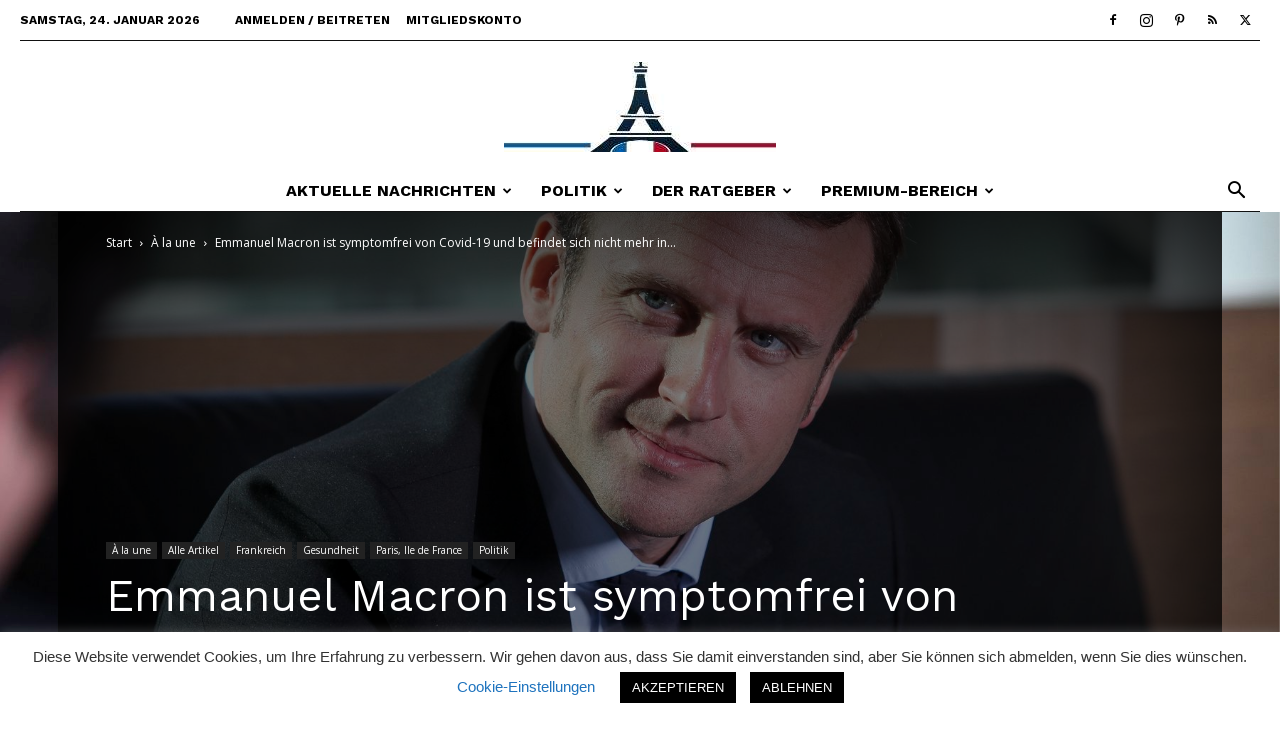

--- FILE ---
content_type: text/html; charset=UTF-8
request_url: https://nachrichten.fr/emmanuel-macron-ist-symptomfrei-von-covid-19-und-befindet-sich-nicht-mehr-in-der-isolation/
body_size: 34941
content:
<!doctype html >
<!--[if IE 8]>    <html class="ie8" lang="en"> <![endif]-->
<!--[if IE 9]>    <html class="ie9" lang="en"> <![endif]-->
<!--[if gt IE 8]><!--> <html lang="de"> <!--<![endif]-->
<head>
    <title>Emmanuel Macron ist symptomfrei von Covid-19 und befindet sich nicht mehr in der Isolation. - Nachrichten.fr</title>
    <meta charset="UTF-8" />
    <meta name="viewport" content="width=device-width, initial-scale=1.0">
    <link rel="pingback" href="https://nachrichten.fr/xmlrpc.php" />
    <!-- Manifest added by SuperPWA - Progressive Web Apps Plugin For WordPress -->
<link rel="manifest" href="/superpwa-manifest.json">
<link rel="prefetch" href="/superpwa-manifest.json">
<meta name="theme-color" content="#D5E0EB">
<meta name="mobile-web-app-capable" content="yes">
<meta name="apple-touch-fullscreen" content="yes">
<meta name="apple-mobile-web-app-title" content="Nachrichten.fr - kostenlose App">
<meta name="application-name" content="Nachrichten.fr - kostenlose App">
<meta name="apple-mobile-web-app-capable" content="yes">
<meta name="apple-mobile-web-app-status-bar-style" content="default">
<link rel="apple-touch-icon"  href="https://nachrichten.fr/wp-content/uploads/2024/09/LOGO_192x192.png">
<link rel="apple-touch-icon" sizes="192x192" href="https://nachrichten.fr/wp-content/uploads/2024/09/LOGO_192x192.png">
<!-- / SuperPWA.com -->
<meta name='robots' content='index, follow, max-image-preview:large, max-snippet:-1, max-video-preview:-1' />
<link rel="icon" type="image/png" href="https://nachrichten.fr/wp-content/uploads/2020/10/Frankreich-map-295x300.png">
	<!-- This site is optimized with the Yoast SEO plugin v26.8 - https://yoast.com/product/yoast-seo-wordpress/ -->
	<meta name="description" content="Aktuelle Kurzmeldung:  Eine Woche nachdem er positiv auf Covid-19 getestet wurde, zeigt Emmanuel Macron &quot;keine Symptome mehr&quot; und &quot;die Isolierung des" />
	<link rel="canonical" href="https://nachrichten.fr/emmanuel-macron-ist-symptomfrei-von-covid-19-und-befindet-sich-nicht-mehr-in-der-isolation/" />
	<meta property="og:locale" content="de_DE" />
	<meta property="og:type" content="article" />
	<meta property="og:title" content="Emmanuel Macron ist symptomfrei von Covid-19 und befindet sich nicht mehr in der Isolation. - Nachrichten.fr" />
	<meta property="og:description" content="Aktuelle Kurzmeldung:  Eine Woche nachdem er positiv auf Covid-19 getestet wurde, zeigt Emmanuel Macron &quot;keine Symptome mehr&quot; und &quot;die Isolierung des" />
	<meta property="og:url" content="https://nachrichten.fr/emmanuel-macron-ist-symptomfrei-von-covid-19-und-befindet-sich-nicht-mehr-in-der-isolation/" />
	<meta property="og:site_name" content="Nachrichten.fr" />
	<meta property="article:publisher" content="https://www.facebook.com/Nachrichten.fr" />
	<meta property="article:published_time" content="2020-12-24T10:23:52+00:00" />
	<meta property="article:modified_time" content="2020-12-24T10:23:53+00:00" />
	<meta property="og:image" content="https://nachrichten.fr/wp-content/uploads/2020/12/emmanuelmacrongesund.jpg" />
	<meta property="og:image:width" content="1800" />
	<meta property="og:image:height" content="1200" />
	<meta property="og:image:type" content="image/jpeg" />
	<meta name="author" content="Nachrichten" />
	<meta name="twitter:card" content="summary_large_image" />
	<meta name="twitter:creator" content="@NachrichtenFr" />
	<meta name="twitter:site" content="@NachrichtenFr" />
	<meta name="twitter:label1" content="Verfasst von" />
	<meta name="twitter:data1" content="Nachrichten" />
	<meta name="twitter:label2" content="Geschätzte Lesezeit" />
	<meta name="twitter:data2" content="1 Minute" />
	<script type="application/ld+json" class="yoast-schema-graph">{"@context":"https://schema.org","@graph":[{"@type":"Article","@id":"https://nachrichten.fr/emmanuel-macron-ist-symptomfrei-von-covid-19-und-befindet-sich-nicht-mehr-in-der-isolation/#article","isPartOf":{"@id":"https://nachrichten.fr/emmanuel-macron-ist-symptomfrei-von-covid-19-und-befindet-sich-nicht-mehr-in-der-isolation/"},"author":{"name":"Nachrichten","@id":"https://nachrichten.fr/#/schema/person/ebe670e3ac022744d5430071c3c291b8"},"headline":"Emmanuel Macron ist symptomfrei von Covid-19 und befindet sich nicht mehr in der Isolation.","datePublished":"2020-12-24T10:23:52+00:00","dateModified":"2020-12-24T10:23:53+00:00","mainEntityOfPage":{"@id":"https://nachrichten.fr/emmanuel-macron-ist-symptomfrei-von-covid-19-und-befindet-sich-nicht-mehr-in-der-isolation/"},"wordCount":121,"publisher":{"@id":"https://nachrichten.fr/#organization"},"image":{"@id":"https://nachrichten.fr/emmanuel-macron-ist-symptomfrei-von-covid-19-und-befindet-sich-nicht-mehr-in-der-isolation/#primaryimage"},"thumbnailUrl":"https://nachrichten.fr/wp-content/uploads/2020/12/emmanuelmacrongesund.jpg","keywords":["Ansteckung","Corona","Emmanuel Macron"],"articleSection":["À la une","Alle Artikel","Frankreich","Gesundheit","Paris, Ile de France","Politik"],"inLanguage":"de"},{"@type":"WebPage","@id":"https://nachrichten.fr/emmanuel-macron-ist-symptomfrei-von-covid-19-und-befindet-sich-nicht-mehr-in-der-isolation/","url":"https://nachrichten.fr/emmanuel-macron-ist-symptomfrei-von-covid-19-und-befindet-sich-nicht-mehr-in-der-isolation/","name":"Emmanuel Macron ist symptomfrei von Covid-19 und befindet sich nicht mehr in der Isolation. - Nachrichten.fr","isPartOf":{"@id":"https://nachrichten.fr/#website"},"primaryImageOfPage":{"@id":"https://nachrichten.fr/emmanuel-macron-ist-symptomfrei-von-covid-19-und-befindet-sich-nicht-mehr-in-der-isolation/#primaryimage"},"image":{"@id":"https://nachrichten.fr/emmanuel-macron-ist-symptomfrei-von-covid-19-und-befindet-sich-nicht-mehr-in-der-isolation/#primaryimage"},"thumbnailUrl":"https://nachrichten.fr/wp-content/uploads/2020/12/emmanuelmacrongesund.jpg","datePublished":"2020-12-24T10:23:52+00:00","dateModified":"2020-12-24T10:23:53+00:00","description":"Aktuelle Kurzmeldung:  Eine Woche nachdem er positiv auf Covid-19 getestet wurde, zeigt Emmanuel Macron \"keine Symptome mehr\" und \"die Isolierung des","breadcrumb":{"@id":"https://nachrichten.fr/emmanuel-macron-ist-symptomfrei-von-covid-19-und-befindet-sich-nicht-mehr-in-der-isolation/#breadcrumb"},"inLanguage":"de","potentialAction":[{"@type":"ReadAction","target":["https://nachrichten.fr/emmanuel-macron-ist-symptomfrei-von-covid-19-und-befindet-sich-nicht-mehr-in-der-isolation/"]}]},{"@type":"ImageObject","inLanguage":"de","@id":"https://nachrichten.fr/emmanuel-macron-ist-symptomfrei-von-covid-19-und-befindet-sich-nicht-mehr-in-der-isolation/#primaryimage","url":"https://nachrichten.fr/wp-content/uploads/2020/12/emmanuelmacrongesund.jpg","contentUrl":"https://nachrichten.fr/wp-content/uploads/2020/12/emmanuelmacrongesund.jpg","width":1800,"height":1200},{"@type":"BreadcrumbList","@id":"https://nachrichten.fr/emmanuel-macron-ist-symptomfrei-von-covid-19-und-befindet-sich-nicht-mehr-in-der-isolation/#breadcrumb","itemListElement":[{"@type":"ListItem","position":1,"name":"Startseite","item":"https://nachrichten.fr/"},{"@type":"ListItem","position":2,"name":"Emmanuel Macron ist symptomfrei von Covid-19 und befindet sich nicht mehr in der Isolation."}]},{"@type":"WebSite","@id":"https://nachrichten.fr/#website","url":"https://nachrichten.fr/","name":"Nachrichten.fr","description":"Ihr deutschsprachiges Nachrichten-Magazin für Frankreich","publisher":{"@id":"https://nachrichten.fr/#organization"},"alternateName":"Aktuelles aus Frankreich","potentialAction":[{"@type":"SearchAction","target":{"@type":"EntryPoint","urlTemplate":"https://nachrichten.fr/?s={search_term_string}"},"query-input":{"@type":"PropertyValueSpecification","valueRequired":true,"valueName":"search_term_string"}}],"inLanguage":"de"},{"@type":"Organization","@id":"https://nachrichten.fr/#organization","name":"Editions PHOTRA","url":"https://nachrichten.fr/","logo":{"@type":"ImageObject","inLanguage":"de","@id":"https://nachrichten.fr/#/schema/logo/image/","url":"https://nachrichten.fr/wp-content/uploads/2024/01/309002131_520940546701508_1665666476215121075_n-2-1.jpg","contentUrl":"https://nachrichten.fr/wp-content/uploads/2024/01/309002131_520940546701508_1665666476215121075_n-2-1.jpg","width":1280,"height":666,"caption":"Editions PHOTRA"},"image":{"@id":"https://nachrichten.fr/#/schema/logo/image/"},"sameAs":["https://www.facebook.com/Nachrichten.fr","https://x.com/NachrichtenFr","https://www.instagram.com/nachrichten.fr/"]},{"@type":"Person","@id":"https://nachrichten.fr/#/schema/person/ebe670e3ac022744d5430071c3c291b8","name":"Nachrichten","url":"https://nachrichten.fr/author/nachrichten/"}]}</script>
	<!-- / Yoast SEO plugin. -->


<link rel='dns-prefetch' href='//cdn.usefathom.com' />
<link rel='dns-prefetch' href='//www.googletagmanager.com' />

<link rel='dns-prefetch' href='//maxcdn.bootstrapcdn.com' />
<link rel='dns-prefetch' href='//pagead2.googlesyndication.com' />
<link rel="alternate" type="application/rss+xml" title="Nachrichten.fr &raquo; Feed" href="https://nachrichten.fr/feed/" />
<link rel="alternate" type="application/rss+xml" title="Nachrichten.fr &raquo; Kommentar-Feed" href="https://nachrichten.fr/comments/feed/" />
<link rel="alternate" title="oEmbed (JSON)" type="application/json+oembed" href="https://nachrichten.fr/wp-json/oembed/1.0/embed?url=https%3A%2F%2Fnachrichten.fr%2Femmanuel-macron-ist-symptomfrei-von-covid-19-und-befindet-sich-nicht-mehr-in-der-isolation%2F" />
<link rel="alternate" title="oEmbed (XML)" type="text/xml+oembed" href="https://nachrichten.fr/wp-json/oembed/1.0/embed?url=https%3A%2F%2Fnachrichten.fr%2Femmanuel-macron-ist-symptomfrei-von-covid-19-und-befindet-sich-nicht-mehr-in-der-isolation%2F&#038;format=xml" />
<style id='wp-img-auto-sizes-contain-inline-css' type='text/css'>
img:is([sizes=auto i],[sizes^="auto," i]){contain-intrinsic-size:3000px 1500px}
/*# sourceURL=wp-img-auto-sizes-contain-inline-css */
</style>
<style id='wp-block-library-inline-css' type='text/css'>
:root{--wp-block-synced-color:#7a00df;--wp-block-synced-color--rgb:122,0,223;--wp-bound-block-color:var(--wp-block-synced-color);--wp-editor-canvas-background:#ddd;--wp-admin-theme-color:#007cba;--wp-admin-theme-color--rgb:0,124,186;--wp-admin-theme-color-darker-10:#006ba1;--wp-admin-theme-color-darker-10--rgb:0,107,160.5;--wp-admin-theme-color-darker-20:#005a87;--wp-admin-theme-color-darker-20--rgb:0,90,135;--wp-admin-border-width-focus:2px}@media (min-resolution:192dpi){:root{--wp-admin-border-width-focus:1.5px}}.wp-element-button{cursor:pointer}:root .has-very-light-gray-background-color{background-color:#eee}:root .has-very-dark-gray-background-color{background-color:#313131}:root .has-very-light-gray-color{color:#eee}:root .has-very-dark-gray-color{color:#313131}:root .has-vivid-green-cyan-to-vivid-cyan-blue-gradient-background{background:linear-gradient(135deg,#00d084,#0693e3)}:root .has-purple-crush-gradient-background{background:linear-gradient(135deg,#34e2e4,#4721fb 50%,#ab1dfe)}:root .has-hazy-dawn-gradient-background{background:linear-gradient(135deg,#faaca8,#dad0ec)}:root .has-subdued-olive-gradient-background{background:linear-gradient(135deg,#fafae1,#67a671)}:root .has-atomic-cream-gradient-background{background:linear-gradient(135deg,#fdd79a,#004a59)}:root .has-nightshade-gradient-background{background:linear-gradient(135deg,#330968,#31cdcf)}:root .has-midnight-gradient-background{background:linear-gradient(135deg,#020381,#2874fc)}:root{--wp--preset--font-size--normal:16px;--wp--preset--font-size--huge:42px}.has-regular-font-size{font-size:1em}.has-larger-font-size{font-size:2.625em}.has-normal-font-size{font-size:var(--wp--preset--font-size--normal)}.has-huge-font-size{font-size:var(--wp--preset--font-size--huge)}.has-text-align-center{text-align:center}.has-text-align-left{text-align:left}.has-text-align-right{text-align:right}.has-fit-text{white-space:nowrap!important}#end-resizable-editor-section{display:none}.aligncenter{clear:both}.items-justified-left{justify-content:flex-start}.items-justified-center{justify-content:center}.items-justified-right{justify-content:flex-end}.items-justified-space-between{justify-content:space-between}.screen-reader-text{border:0;clip-path:inset(50%);height:1px;margin:-1px;overflow:hidden;padding:0;position:absolute;width:1px;word-wrap:normal!important}.screen-reader-text:focus{background-color:#ddd;clip-path:none;color:#444;display:block;font-size:1em;height:auto;left:5px;line-height:normal;padding:15px 23px 14px;text-decoration:none;top:5px;width:auto;z-index:100000}html :where(.has-border-color){border-style:solid}html :where([style*=border-top-color]){border-top-style:solid}html :where([style*=border-right-color]){border-right-style:solid}html :where([style*=border-bottom-color]){border-bottom-style:solid}html :where([style*=border-left-color]){border-left-style:solid}html :where([style*=border-width]){border-style:solid}html :where([style*=border-top-width]){border-top-style:solid}html :where([style*=border-right-width]){border-right-style:solid}html :where([style*=border-bottom-width]){border-bottom-style:solid}html :where([style*=border-left-width]){border-left-style:solid}html :where(img[class*=wp-image-]){height:auto;max-width:100%}:where(figure){margin:0 0 1em}html :where(.is-position-sticky){--wp-admin--admin-bar--position-offset:var(--wp-admin--admin-bar--height,0px)}@media screen and (max-width:600px){html :where(.is-position-sticky){--wp-admin--admin-bar--position-offset:0px}}

/*# sourceURL=wp-block-library-inline-css */
</style><style id='wp-block-search-inline-css' type='text/css'>
.wp-block-search__button{margin-left:10px;word-break:normal}.wp-block-search__button.has-icon{line-height:0}.wp-block-search__button svg{height:1.25em;min-height:24px;min-width:24px;width:1.25em;fill:currentColor;vertical-align:text-bottom}:where(.wp-block-search__button){border:1px solid #ccc;padding:6px 10px}.wp-block-search__inside-wrapper{display:flex;flex:auto;flex-wrap:nowrap;max-width:100%}.wp-block-search__label{width:100%}.wp-block-search.wp-block-search__button-only .wp-block-search__button{box-sizing:border-box;display:flex;flex-shrink:0;justify-content:center;margin-left:0;max-width:100%}.wp-block-search.wp-block-search__button-only .wp-block-search__inside-wrapper{min-width:0!important;transition-property:width}.wp-block-search.wp-block-search__button-only .wp-block-search__input{flex-basis:100%;transition-duration:.3s}.wp-block-search.wp-block-search__button-only.wp-block-search__searchfield-hidden,.wp-block-search.wp-block-search__button-only.wp-block-search__searchfield-hidden .wp-block-search__inside-wrapper{overflow:hidden}.wp-block-search.wp-block-search__button-only.wp-block-search__searchfield-hidden .wp-block-search__input{border-left-width:0!important;border-right-width:0!important;flex-basis:0;flex-grow:0;margin:0;min-width:0!important;padding-left:0!important;padding-right:0!important;width:0!important}:where(.wp-block-search__input){appearance:none;border:1px solid #949494;flex-grow:1;font-family:inherit;font-size:inherit;font-style:inherit;font-weight:inherit;letter-spacing:inherit;line-height:inherit;margin-left:0;margin-right:0;min-width:3rem;padding:8px;text-decoration:unset!important;text-transform:inherit}:where(.wp-block-search__button-inside .wp-block-search__inside-wrapper){background-color:#fff;border:1px solid #949494;box-sizing:border-box;padding:4px}:where(.wp-block-search__button-inside .wp-block-search__inside-wrapper) .wp-block-search__input{border:none;border-radius:0;padding:0 4px}:where(.wp-block-search__button-inside .wp-block-search__inside-wrapper) .wp-block-search__input:focus{outline:none}:where(.wp-block-search__button-inside .wp-block-search__inside-wrapper) :where(.wp-block-search__button){padding:4px 8px}.wp-block-search.aligncenter .wp-block-search__inside-wrapper{margin:auto}.wp-block[data-align=right] .wp-block-search.wp-block-search__button-only .wp-block-search__inside-wrapper{float:right}
/*# sourceURL=https://nachrichten.fr/wp-includes/blocks/search/style.min.css */
</style>
<style id='global-styles-inline-css' type='text/css'>
:root{--wp--preset--aspect-ratio--square: 1;--wp--preset--aspect-ratio--4-3: 4/3;--wp--preset--aspect-ratio--3-4: 3/4;--wp--preset--aspect-ratio--3-2: 3/2;--wp--preset--aspect-ratio--2-3: 2/3;--wp--preset--aspect-ratio--16-9: 16/9;--wp--preset--aspect-ratio--9-16: 9/16;--wp--preset--color--black: #000000;--wp--preset--color--cyan-bluish-gray: #abb8c3;--wp--preset--color--white: #ffffff;--wp--preset--color--pale-pink: #f78da7;--wp--preset--color--vivid-red: #cf2e2e;--wp--preset--color--luminous-vivid-orange: #ff6900;--wp--preset--color--luminous-vivid-amber: #fcb900;--wp--preset--color--light-green-cyan: #7bdcb5;--wp--preset--color--vivid-green-cyan: #00d084;--wp--preset--color--pale-cyan-blue: #8ed1fc;--wp--preset--color--vivid-cyan-blue: #0693e3;--wp--preset--color--vivid-purple: #9b51e0;--wp--preset--gradient--vivid-cyan-blue-to-vivid-purple: linear-gradient(135deg,rgb(6,147,227) 0%,rgb(155,81,224) 100%);--wp--preset--gradient--light-green-cyan-to-vivid-green-cyan: linear-gradient(135deg,rgb(122,220,180) 0%,rgb(0,208,130) 100%);--wp--preset--gradient--luminous-vivid-amber-to-luminous-vivid-orange: linear-gradient(135deg,rgb(252,185,0) 0%,rgb(255,105,0) 100%);--wp--preset--gradient--luminous-vivid-orange-to-vivid-red: linear-gradient(135deg,rgb(255,105,0) 0%,rgb(207,46,46) 100%);--wp--preset--gradient--very-light-gray-to-cyan-bluish-gray: linear-gradient(135deg,rgb(238,238,238) 0%,rgb(169,184,195) 100%);--wp--preset--gradient--cool-to-warm-spectrum: linear-gradient(135deg,rgb(74,234,220) 0%,rgb(151,120,209) 20%,rgb(207,42,186) 40%,rgb(238,44,130) 60%,rgb(251,105,98) 80%,rgb(254,248,76) 100%);--wp--preset--gradient--blush-light-purple: linear-gradient(135deg,rgb(255,206,236) 0%,rgb(152,150,240) 100%);--wp--preset--gradient--blush-bordeaux: linear-gradient(135deg,rgb(254,205,165) 0%,rgb(254,45,45) 50%,rgb(107,0,62) 100%);--wp--preset--gradient--luminous-dusk: linear-gradient(135deg,rgb(255,203,112) 0%,rgb(199,81,192) 50%,rgb(65,88,208) 100%);--wp--preset--gradient--pale-ocean: linear-gradient(135deg,rgb(255,245,203) 0%,rgb(182,227,212) 50%,rgb(51,167,181) 100%);--wp--preset--gradient--electric-grass: linear-gradient(135deg,rgb(202,248,128) 0%,rgb(113,206,126) 100%);--wp--preset--gradient--midnight: linear-gradient(135deg,rgb(2,3,129) 0%,rgb(40,116,252) 100%);--wp--preset--font-size--small: 11px;--wp--preset--font-size--medium: 20px;--wp--preset--font-size--large: 32px;--wp--preset--font-size--x-large: 42px;--wp--preset--font-size--regular: 15px;--wp--preset--font-size--larger: 50px;--wp--preset--spacing--20: 0.44rem;--wp--preset--spacing--30: 0.67rem;--wp--preset--spacing--40: 1rem;--wp--preset--spacing--50: 1.5rem;--wp--preset--spacing--60: 2.25rem;--wp--preset--spacing--70: 3.38rem;--wp--preset--spacing--80: 5.06rem;--wp--preset--shadow--natural: 6px 6px 9px rgba(0, 0, 0, 0.2);--wp--preset--shadow--deep: 12px 12px 50px rgba(0, 0, 0, 0.4);--wp--preset--shadow--sharp: 6px 6px 0px rgba(0, 0, 0, 0.2);--wp--preset--shadow--outlined: 6px 6px 0px -3px rgb(255, 255, 255), 6px 6px rgb(0, 0, 0);--wp--preset--shadow--crisp: 6px 6px 0px rgb(0, 0, 0);}:where(.is-layout-flex){gap: 0.5em;}:where(.is-layout-grid){gap: 0.5em;}body .is-layout-flex{display: flex;}.is-layout-flex{flex-wrap: wrap;align-items: center;}.is-layout-flex > :is(*, div){margin: 0;}body .is-layout-grid{display: grid;}.is-layout-grid > :is(*, div){margin: 0;}:where(.wp-block-columns.is-layout-flex){gap: 2em;}:where(.wp-block-columns.is-layout-grid){gap: 2em;}:where(.wp-block-post-template.is-layout-flex){gap: 1.25em;}:where(.wp-block-post-template.is-layout-grid){gap: 1.25em;}.has-black-color{color: var(--wp--preset--color--black) !important;}.has-cyan-bluish-gray-color{color: var(--wp--preset--color--cyan-bluish-gray) !important;}.has-white-color{color: var(--wp--preset--color--white) !important;}.has-pale-pink-color{color: var(--wp--preset--color--pale-pink) !important;}.has-vivid-red-color{color: var(--wp--preset--color--vivid-red) !important;}.has-luminous-vivid-orange-color{color: var(--wp--preset--color--luminous-vivid-orange) !important;}.has-luminous-vivid-amber-color{color: var(--wp--preset--color--luminous-vivid-amber) !important;}.has-light-green-cyan-color{color: var(--wp--preset--color--light-green-cyan) !important;}.has-vivid-green-cyan-color{color: var(--wp--preset--color--vivid-green-cyan) !important;}.has-pale-cyan-blue-color{color: var(--wp--preset--color--pale-cyan-blue) !important;}.has-vivid-cyan-blue-color{color: var(--wp--preset--color--vivid-cyan-blue) !important;}.has-vivid-purple-color{color: var(--wp--preset--color--vivid-purple) !important;}.has-black-background-color{background-color: var(--wp--preset--color--black) !important;}.has-cyan-bluish-gray-background-color{background-color: var(--wp--preset--color--cyan-bluish-gray) !important;}.has-white-background-color{background-color: var(--wp--preset--color--white) !important;}.has-pale-pink-background-color{background-color: var(--wp--preset--color--pale-pink) !important;}.has-vivid-red-background-color{background-color: var(--wp--preset--color--vivid-red) !important;}.has-luminous-vivid-orange-background-color{background-color: var(--wp--preset--color--luminous-vivid-orange) !important;}.has-luminous-vivid-amber-background-color{background-color: var(--wp--preset--color--luminous-vivid-amber) !important;}.has-light-green-cyan-background-color{background-color: var(--wp--preset--color--light-green-cyan) !important;}.has-vivid-green-cyan-background-color{background-color: var(--wp--preset--color--vivid-green-cyan) !important;}.has-pale-cyan-blue-background-color{background-color: var(--wp--preset--color--pale-cyan-blue) !important;}.has-vivid-cyan-blue-background-color{background-color: var(--wp--preset--color--vivid-cyan-blue) !important;}.has-vivid-purple-background-color{background-color: var(--wp--preset--color--vivid-purple) !important;}.has-black-border-color{border-color: var(--wp--preset--color--black) !important;}.has-cyan-bluish-gray-border-color{border-color: var(--wp--preset--color--cyan-bluish-gray) !important;}.has-white-border-color{border-color: var(--wp--preset--color--white) !important;}.has-pale-pink-border-color{border-color: var(--wp--preset--color--pale-pink) !important;}.has-vivid-red-border-color{border-color: var(--wp--preset--color--vivid-red) !important;}.has-luminous-vivid-orange-border-color{border-color: var(--wp--preset--color--luminous-vivid-orange) !important;}.has-luminous-vivid-amber-border-color{border-color: var(--wp--preset--color--luminous-vivid-amber) !important;}.has-light-green-cyan-border-color{border-color: var(--wp--preset--color--light-green-cyan) !important;}.has-vivid-green-cyan-border-color{border-color: var(--wp--preset--color--vivid-green-cyan) !important;}.has-pale-cyan-blue-border-color{border-color: var(--wp--preset--color--pale-cyan-blue) !important;}.has-vivid-cyan-blue-border-color{border-color: var(--wp--preset--color--vivid-cyan-blue) !important;}.has-vivid-purple-border-color{border-color: var(--wp--preset--color--vivid-purple) !important;}.has-vivid-cyan-blue-to-vivid-purple-gradient-background{background: var(--wp--preset--gradient--vivid-cyan-blue-to-vivid-purple) !important;}.has-light-green-cyan-to-vivid-green-cyan-gradient-background{background: var(--wp--preset--gradient--light-green-cyan-to-vivid-green-cyan) !important;}.has-luminous-vivid-amber-to-luminous-vivid-orange-gradient-background{background: var(--wp--preset--gradient--luminous-vivid-amber-to-luminous-vivid-orange) !important;}.has-luminous-vivid-orange-to-vivid-red-gradient-background{background: var(--wp--preset--gradient--luminous-vivid-orange-to-vivid-red) !important;}.has-very-light-gray-to-cyan-bluish-gray-gradient-background{background: var(--wp--preset--gradient--very-light-gray-to-cyan-bluish-gray) !important;}.has-cool-to-warm-spectrum-gradient-background{background: var(--wp--preset--gradient--cool-to-warm-spectrum) !important;}.has-blush-light-purple-gradient-background{background: var(--wp--preset--gradient--blush-light-purple) !important;}.has-blush-bordeaux-gradient-background{background: var(--wp--preset--gradient--blush-bordeaux) !important;}.has-luminous-dusk-gradient-background{background: var(--wp--preset--gradient--luminous-dusk) !important;}.has-pale-ocean-gradient-background{background: var(--wp--preset--gradient--pale-ocean) !important;}.has-electric-grass-gradient-background{background: var(--wp--preset--gradient--electric-grass) !important;}.has-midnight-gradient-background{background: var(--wp--preset--gradient--midnight) !important;}.has-small-font-size{font-size: var(--wp--preset--font-size--small) !important;}.has-medium-font-size{font-size: var(--wp--preset--font-size--medium) !important;}.has-large-font-size{font-size: var(--wp--preset--font-size--large) !important;}.has-x-large-font-size{font-size: var(--wp--preset--font-size--x-large) !important;}
/*# sourceURL=global-styles-inline-css */
</style>

<style id='classic-theme-styles-inline-css' type='text/css'>
/*! This file is auto-generated */
.wp-block-button__link{color:#fff;background-color:#32373c;border-radius:9999px;box-shadow:none;text-decoration:none;padding:calc(.667em + 2px) calc(1.333em + 2px);font-size:1.125em}.wp-block-file__button{background:#32373c;color:#fff;text-decoration:none}
/*# sourceURL=/wp-includes/css/classic-themes.min.css */
</style>
<link rel='stylesheet' id='wpo_min-header-0-css' href='https://nachrichten.fr/wp-content/cache/wpo-minify/1769154607/assets/wpo-minify-header-ccf3b3e1.min.css' type='text/css' media='all' />
<script type="text/javascript" id="wpo_min-header-0-js-extra">
/* <![CDATA[ */
var Cli_Data = {"nn_cookie_ids":[],"cookielist":[],"non_necessary_cookies":[],"ccpaEnabled":"","ccpaRegionBased":"","ccpaBarEnabled":"","strictlyEnabled":["necessary","obligatoire"],"ccpaType":"gdpr","js_blocking":"1","custom_integration":"","triggerDomRefresh":"","secure_cookies":""};
var cli_cookiebar_settings = {"animate_speed_hide":"500","animate_speed_show":"500","background":"#FFF","border":"#b1a6a6c2","border_on":"","button_1_button_colour":"#000000","button_1_button_hover":"#000000","button_1_link_colour":"#fff","button_1_as_button":"1","button_1_new_win":"","button_2_button_colour":"#333","button_2_button_hover":"#292929","button_2_link_colour":"#444","button_2_as_button":"","button_2_hidebar":"1","button_3_button_colour":"#000000","button_3_button_hover":"#000000","button_3_link_colour":"#fff","button_3_as_button":"1","button_3_new_win":"","button_4_button_colour":"#000","button_4_button_hover":"#000000","button_4_link_colour":"#1e73be","button_4_as_button":"","button_7_button_colour":"#61a229","button_7_button_hover":"#4e8221","button_7_link_colour":"#fff","button_7_as_button":"1","button_7_new_win":"","font_family":"inherit","header_fix":"","notify_animate_hide":"","notify_animate_show":"","notify_div_id":"#cookie-law-info-bar","notify_position_horizontal":"right","notify_position_vertical":"bottom","scroll_close":"","scroll_close_reload":"","accept_close_reload":"","reject_close_reload":"","showagain_tab":"","showagain_background":"#fff","showagain_border":"#000","showagain_div_id":"#cookie-law-info-again","showagain_x_position":"100px","text":"#333333","show_once_yn":"","show_once":"10000","logging_on":"","as_popup":"","popup_overlay":"1","bar_heading_text":"","cookie_bar_as":"banner","popup_showagain_position":"bottom-right","widget_position":"left"};
var log_object = {"ajax_url":"https://nachrichten.fr/wp-admin/admin-ajax.php"};
//# sourceURL=wpo_min-header-0-js-extra
/* ]]> */
</script>
<script type="text/javascript" src="https://nachrichten.fr/wp-content/cache/wpo-minify/1769154607/assets/wpo-minify-header-fb9a3c14.min.js" id="wpo_min-header-0-js"></script>
<script type="text/javascript" src="https://cdn.usefathom.com/script.js" id="fathom-snippet-js" defer="defer" data-wp-strategy="defer" data-site="DLRLFJUU"   data-no-minify></script>
<script type="text/javascript" src="https://nachrichten.fr/wp-content/cache/wpo-minify/1769154607/assets/wpo-minify-header-8bbd0fee.min.js" id="wpo_min-header-2-js"></script>

<!-- Google Tag (gtac.js) durch Site-Kit hinzugefügt -->
<!-- Von Site Kit hinzugefügtes Google-Analytics-Snippet -->
<script type="text/javascript" src="https://www.googletagmanager.com/gtag/js?id=GT-TBZ3BVT" id="google_gtagjs-js" async></script>
<script type="text/javascript" id="google_gtagjs-js-after">
/* <![CDATA[ */
window.dataLayer = window.dataLayer || [];function gtag(){dataLayer.push(arguments);}
gtag("set","linker",{"domains":["nachrichten.fr"]});
gtag("js", new Date());
gtag("set", "developer_id.dZTNiMT", true);
gtag("config", "GT-TBZ3BVT");
//# sourceURL=google_gtagjs-js-after
/* ]]> */
</script>
<link rel="https://api.w.org/" href="https://nachrichten.fr/wp-json/" /><link rel="alternate" title="JSON" type="application/json" href="https://nachrichten.fr/wp-json/wp/v2/posts/41108" /><link rel="EditURI" type="application/rsd+xml" title="RSD" href="https://nachrichten.fr/xmlrpc.php?rsd" />
<meta name="generator" content="WordPress 6.9" />
<link rel='shortlink' href='https://nachrichten.fr/?p=41108' />
<style type="text/css">
.feedzy-rss-link-icon:after {
	content: url("https://nachrichten.fr/wp-content/plugins/feedzy-rss-feeds/img/external-link.png");
	margin-left: 3px;
}
</style>
		<meta name="generator" content="Site Kit by Google 1.170.0" /><script src="https://code.jquery.com/jquery-3.6.0.min.js"></script>
<script>
$(document).ready(function(){
    $("#chat-form").submit(function(e){
        e.preventDefault();
        var userMessage = $("#user-input").val();
        $.ajax({
            url: "https://api.openai.com/v1/chat/completions",
            type: "POST",
            headers: {
                "Content-Type": "application/json",
                "Authorization": "Bearer sk-proj-Zr30nqM1ZI0rLNLFzhAiT3BlbkFJaVFoaDEY0wpdZ8JZpbD8" // Ersetzen Sie YOUR_API_KEY durch Ihren tatsächlichen API-Schlüssel
            },
            data: JSON.stringify({
                "model": "gpt-4", // Verwenden Sie das korrekte Modell
                "messages": [{"role": "user", "content": "Die Antwort soll sich auf Frankreich beziehen und aus der Sicht einer in Frankreich lebenden Person beantwortet werden." + userMessage}], // Verwenden Sie die korrekte Datenstruktur
                "max_tokens": 1250
            }),
            success: function(response) {
                var chatbotResponse = response.choices[0].message.content;
                $("#chat-output").append("<p><strong>Sie:</strong> " + userMessage + "</p>");
                $("#chat-output").append("<p><strong>Redaktion:</strong> " + chatbotResponse + "</p>");
                $("#user-input").val("");
            },
            error: function(error) {
                console.error("Error:", error);
            }
        });
    });
});
</script>


<script async type="application/javascript"
        src="https://news.google.com/swg/js/v1/swg-basic.js"></script>
<script>
  (self.SWG_BASIC = self.SWG_BASIC || []).push( basicSubscriptions => {
    basicSubscriptions.init({
      type: "NewsArticle",
      isPartOfType: ["Product"],
      isPartOfProductId: "CAow_IuyDA:openaccess",
      clientOptions: { theme: "light", lang: "de" },
    });
  });
</script>





<style type="text/css">
#chat-container {
   width: 100%;
   max-width: 800px;
   margin: 20px auto;
   padding: 10px;
   border: 1px solid #ccc;
   border-radius: 5px;
   background-color: #f9f9f9;
}

#chat-output {
   height: 400px;
   overflow-y: auto;
   padding: 10px;
   border-bottom: 1px solid #ccc;
   margin-bottom: 10px;
}

#chat-output p {
   margin: 0 0 10px;
}

#chat-form {
   display: flex;
}

#user-input {
   flex: 1;
   padding: 10px;
   border: 1px solid #ccc;
   border-radius: 5px 0 0 5px;
}

#chat-form button {
   padding: 10px;
   border: 1px solid #ccc;
   border-radius: 0 5px 5px 0;
   background-color: #0073aa;
   color: white;
   cursor: pointer;
}

#chat-form button:hover {
   background-color: #005f8a;
}
</style>
<script>
var nightmode_text_color="#fff";
var nightmode_link_color="#459BE6";
var nightmode_toggle_icons="on";
var switch_on_color="#f82442";
var switch_off_color="#2813eb";
var nightmode_background_color="#1b2836";
var switch_button_on_color="#2f47f3";
var switch_button_off_color="#fff";
var nightmode_img_opacity="on";
var nightmode_img_filter="off";
var header_footer_color="";
var keep_on_with_navigating="on";
var switch_size="small";
var disqus_bg_color="#459BE6";
var remember_status="on";
var switch_only_for_some_elements="off";
var only_for_some_elements="";
</script>
<meta name="generator" content="Redux 4.4.5" /><style type="text/css">.wtr-time-wrap{ 
    /* wraps the entire label */
    margin: 0 10px;

}
.wtr-time-number{ 
    /* applies only to the number */
    
}</style><!--[if lt IE 9]><script src="https://cdnjs.cloudflare.com/ajax/libs/html5shiv/3.7.3/html5shiv.js"></script><![endif]-->
        <script>
        window.tdb_global_vars = {"wpRestUrl":"https:\/\/nachrichten.fr\/wp-json\/","permalinkStructure":"\/%postname%\/"};
        window.tdb_p_autoload_vars = {"isAjax":false,"isAdminBarShowing":false,"autoloadScrollPercent":50,"postAutoloadStatus":"off","origPostEditUrl":null};
    </script>
    
    <style id="tdb-global-colors">:root{--accent-color:#fff}</style>
	

<!-- Durch Site Kit hinzugefügte Google AdSense Metatags -->
<meta name="google-adsense-platform-account" content="ca-host-pub-2644536267352236">
<meta name="google-adsense-platform-domain" content="sitekit.withgoogle.com">
<!-- Beende durch Site Kit hinzugefügte Google AdSense Metatags -->
      <meta name="onesignal" content="wordpress-plugin"/>
            <script>

      window.OneSignalDeferred = window.OneSignalDeferred || [];

      OneSignalDeferred.push(function(OneSignal) {
        var oneSignal_options = {};
        window._oneSignalInitOptions = oneSignal_options;

        oneSignal_options['serviceWorkerParam'] = { scope: '/' };
oneSignal_options['serviceWorkerPath'] = 'OneSignalSDKWorker.js.php';

        OneSignal.Notifications.setDefaultUrl("https://nachrichten.fr");

        oneSignal_options['wordpress'] = true;
oneSignal_options['appId'] = 'a2a47515-1bf7-47d5-b2f5-6d5253955a2b';
oneSignal_options['allowLocalhostAsSecureOrigin'] = true;
oneSignal_options['welcomeNotification'] = { };
oneSignal_options['welcomeNotification']['title'] = "";
oneSignal_options['welcomeNotification']['message'] = "Danke, dass Sie unsere Nachrichten sehen möchten.";
oneSignal_options['welcomeNotification']['url'] = "https://nachrichten.fr";
oneSignal_options['path'] = "https://nachrichten.fr/wp-content/plugins/onesignal-free-web-push-notifications/sdk_files/";
oneSignal_options['safari_web_id'] = "web.onesignal.auto.521cdcf4-43b8-4659-a2e2-fd037f95e0d5";
oneSignal_options['persistNotification'] = false;
oneSignal_options['promptOptions'] = { };
oneSignal_options['promptOptions']['actionMessage'] = "Wir möchten Ihnen Benachrichtungen senden. Sie können diese jederzeit abbestellen.";
oneSignal_options['promptOptions']['acceptButtonText'] = "Gerne";
oneSignal_options['promptOptions']['cancelButtonText'] = "Nein Danke";
              OneSignal.init(window._oneSignalInitOptions);
              OneSignal.Slidedown.promptPush()      });

      function documentInitOneSignal() {
        var oneSignal_elements = document.getElementsByClassName("OneSignal-prompt");

        var oneSignalLinkClickHandler = function(event) { OneSignal.Notifications.requestPermission(); event.preventDefault(); };        for(var i = 0; i < oneSignal_elements.length; i++)
          oneSignal_elements[i].addEventListener('click', oneSignalLinkClickHandler, false);
      }

      if (document.readyState === 'complete') {
           documentInitOneSignal();
      }
      else {
           window.addEventListener("load", function(event){
               documentInitOneSignal();
          });
      }
    </script>
<meta name="generator" content="Powered by WPBakery Page Builder - drag and drop page builder for WordPress."/>

<!-- Von Site Kit hinzugefügtes Google-AdSense-Snippet -->
<script type="text/javascript" async="async" src="https://pagead2.googlesyndication.com/pagead/js/adsbygoogle.js?client=ca-pub-7447107887487505&amp;host=ca-host-pub-2644536267352236" crossorigin="anonymous"></script>

<!-- Ende des von Site Kit hinzugefügten Google-AdSense-Snippets -->

<!-- JS generated by theme -->

<script>
    
    

	    var tdBlocksArray = []; //here we store all the items for the current page

	    // td_block class - each ajax block uses a object of this class for requests
	    function tdBlock() {
		    this.id = '';
		    this.block_type = 1; //block type id (1-234 etc)
		    this.atts = '';
		    this.td_column_number = '';
		    this.td_current_page = 1; //
		    this.post_count = 0; //from wp
		    this.found_posts = 0; //from wp
		    this.max_num_pages = 0; //from wp
		    this.td_filter_value = ''; //current live filter value
		    this.is_ajax_running = false;
		    this.td_user_action = ''; // load more or infinite loader (used by the animation)
		    this.header_color = '';
		    this.ajax_pagination_infinite_stop = ''; //show load more at page x
	    }

        // td_js_generator - mini detector
        ( function () {
            var htmlTag = document.getElementsByTagName("html")[0];

	        if ( navigator.userAgent.indexOf("MSIE 10.0") > -1 ) {
                htmlTag.className += ' ie10';
            }

            if ( !!navigator.userAgent.match(/Trident.*rv\:11\./) ) {
                htmlTag.className += ' ie11';
            }

	        if ( navigator.userAgent.indexOf("Edge") > -1 ) {
                htmlTag.className += ' ieEdge';
            }

            if ( /(iPad|iPhone|iPod)/g.test(navigator.userAgent) ) {
                htmlTag.className += ' td-md-is-ios';
            }

            var user_agent = navigator.userAgent.toLowerCase();
            if ( user_agent.indexOf("android") > -1 ) {
                htmlTag.className += ' td-md-is-android';
            }

            if ( -1 !== navigator.userAgent.indexOf('Mac OS X')  ) {
                htmlTag.className += ' td-md-is-os-x';
            }

            if ( /chrom(e|ium)/.test(navigator.userAgent.toLowerCase()) ) {
               htmlTag.className += ' td-md-is-chrome';
            }

            if ( -1 !== navigator.userAgent.indexOf('Firefox') ) {
                htmlTag.className += ' td-md-is-firefox';
            }

            if ( -1 !== navigator.userAgent.indexOf('Safari') && -1 === navigator.userAgent.indexOf('Chrome') ) {
                htmlTag.className += ' td-md-is-safari';
            }

            if( -1 !== navigator.userAgent.indexOf('IEMobile') ){
                htmlTag.className += ' td-md-is-iemobile';
            }

        })();

        var tdLocalCache = {};

        ( function () {
            "use strict";

            tdLocalCache = {
                data: {},
                remove: function (resource_id) {
                    delete tdLocalCache.data[resource_id];
                },
                exist: function (resource_id) {
                    return tdLocalCache.data.hasOwnProperty(resource_id) && tdLocalCache.data[resource_id] !== null;
                },
                get: function (resource_id) {
                    return tdLocalCache.data[resource_id];
                },
                set: function (resource_id, cachedData) {
                    tdLocalCache.remove(resource_id);
                    tdLocalCache.data[resource_id] = cachedData;
                }
            };
        })();

    
    
var td_viewport_interval_list=[{"limitBottom":767,"sidebarWidth":228},{"limitBottom":1018,"sidebarWidth":300},{"limitBottom":1140,"sidebarWidth":324}];
var td_animation_stack_effect="type2";
var tds_animation_stack=true;
var td_animation_stack_specific_selectors=".entry-thumb, img[class*=\"wp-image-\"], a.td-sml-link-to-image > img, .td-lazy-img";
var td_animation_stack_general_selectors=".td-animation-stack .entry-thumb, .post .entry-thumb, .post img[class*=\"wp-image-\"], a.td-sml-link-to-image > img, .td-animation-stack .td-lazy-img";
var tdc_is_installed="yes";
var td_ajax_url="https:\/\/nachrichten.fr\/wp-admin\/admin-ajax.php?td_theme_name=Newspaper&v=12.6.2";
var td_get_template_directory_uri="https:\/\/nachrichten.fr\/wp-content\/plugins\/td-composer\/legacy\/common";
var tds_snap_menu="snap";
var tds_logo_on_sticky="";
var tds_header_style="10";
var td_please_wait="Bitte warten...";
var td_email_user_pass_incorrect="Benutzername oder Passwort falsch!";
var td_email_user_incorrect="E-Mail-Adresse oder Benutzername falsch!";
var td_email_incorrect="E-Mail-Adresse nicht korrekt!";
var td_user_incorrect="Username incorrect!";
var td_email_user_empty="Email or username empty!";
var td_pass_empty="Pass empty!";
var td_pass_pattern_incorrect="Invalid Pass Pattern!";
var td_retype_pass_incorrect="Retyped Pass incorrect!";
var tds_more_articles_on_post_enable="";
var tds_more_articles_on_post_time_to_wait="1";
var tds_more_articles_on_post_pages_distance_from_top=0;
var tds_captcha="";
var tds_theme_color_site_wide="#e05560";
var tds_smart_sidebar="enabled";
var tdThemeName="Newspaper";
var tdThemeNameWl="Newspaper";
var td_magnific_popup_translation_tPrev="Vorherige (Pfeiltaste links)";
var td_magnific_popup_translation_tNext="Weiter (rechte Pfeiltaste)";
var td_magnific_popup_translation_tCounter="%curr% von %total%";
var td_magnific_popup_translation_ajax_tError="Der Inhalt von %url% konnte nicht geladen werden.";
var td_magnific_popup_translation_image_tError="Das Bild #%curr% konnte nicht geladen werden.";
var tdBlockNonce="ad14e852ad";
var tdMobileMenu="enabled";
var tdMobileSearch="enabled";
var tdDateNamesI18n={"month_names":["Januar","Februar","M\u00e4rz","April","Mai","Juni","Juli","August","September","Oktober","November","Dezember"],"month_names_short":["Jan.","Feb.","M\u00e4rz","Apr.","Mai","Juni","Juli","Aug.","Sep.","Okt.","Nov.","Dez."],"day_names":["Sonntag","Montag","Dienstag","Mittwoch","Donnerstag","Freitag","Samstag"],"day_names_short":["So.","Mo.","Di.","Mi.","Do.","Fr.","Sa."]};
var tdb_modal_confirm="Save";
var tdb_modal_cancel="Cancel";
var tdb_modal_confirm_alt="Yes";
var tdb_modal_cancel_alt="No";
var td_ad_background_click_link="";
var td_ad_background_click_target="";
</script>


<!-- Header style compiled by theme -->

<style>ul.sf-menu>.menu-item>a{font-family:"Work Sans";font-size:16px;line-height:40px;font-weight:bold;text-transform:uppercase}.sf-menu ul .menu-item a{font-family:"Work Sans";font-size:14px;font-weight:600;text-transform:uppercase}.td-page-title,.td-category-title-holder .td-page-title{font-family:"Work Sans";font-size:20px;font-weight:600}body,p{font-family:"Helvetica Neue",Helvetica,Arial,sans-serif}.white-popup-block,.white-popup-block .wpb_button{font-family:"Helvetica Neue",Helvetica,Arial,sans-serif}:root{--td_excl_label:'EXKLUSIV';--td_theme_color:#e05560;--td_slider_text:rgba(224,85,96,0.7);--td_mobile_menu_color:#111111;--td_mobile_gradient_one_mob:rgba(0,0,0,0.7);--td_mobile_gradient_two_mob:rgba(0,0,0,0.8);--td_mobile_text_active_color:#e05560;--td_login_gradient_one:rgba(69,132,112,0.8);--td_login_gradient_two:rgba(18,129,153,0.85)}.td-header-style-12 .td-header-menu-wrap-full,.td-header-style-12 .td-affix,.td-grid-style-1.td-hover-1 .td-big-grid-post:hover .td-post-category,.td-grid-style-5.td-hover-1 .td-big-grid-post:hover .td-post-category,.td_category_template_3 .td-current-sub-category,.td_category_template_8 .td-category-header .td-category a.td-current-sub-category,.td_category_template_4 .td-category-siblings .td-category a:hover,.td_block_big_grid_9.td-grid-style-1 .td-post-category,.td_block_big_grid_9.td-grid-style-5 .td-post-category,.td-grid-style-6.td-hover-1 .td-module-thumb:after,.tdm-menu-active-style5 .td-header-menu-wrap .sf-menu>.current-menu-item>a,.tdm-menu-active-style5 .td-header-menu-wrap .sf-menu>.current-menu-ancestor>a,.tdm-menu-active-style5 .td-header-menu-wrap .sf-menu>.current-category-ancestor>a,.tdm-menu-active-style5 .td-header-menu-wrap .sf-menu>li>a:hover,.tdm-menu-active-style5 .td-header-menu-wrap .sf-menu>.sfHover>a{background-color:#e05560}.td_mega_menu_sub_cats .cur-sub-cat,.td-mega-span h3 a:hover,.td_mod_mega_menu:hover .entry-title a,.header-search-wrap .result-msg a:hover,.td-header-top-menu .td-drop-down-search .td_module_wrap:hover .entry-title a,.td-header-top-menu .td-icon-search:hover,.td-header-wrap .result-msg a:hover,.top-header-menu li a:hover,.top-header-menu .current-menu-item>a,.top-header-menu .current-menu-ancestor>a,.top-header-menu .current-category-ancestor>a,.td-social-icon-wrap>a:hover,.td-header-sp-top-widget .td-social-icon-wrap a:hover,.td_mod_related_posts:hover h3>a,.td-post-template-11 .td-related-title .td-related-left:hover,.td-post-template-11 .td-related-title .td-related-right:hover,.td-post-template-11 .td-related-title .td-cur-simple-item,.td-post-template-11 .td_block_related_posts .td-next-prev-wrap a:hover,.td-category-header .td-pulldown-category-filter-link:hover,.td-category-siblings .td-subcat-dropdown a:hover,.td-category-siblings .td-subcat-dropdown a.td-current-sub-category,.footer-text-wrap .footer-email-wrap a,.footer-social-wrap a:hover,.td_module_17 .td-read-more a:hover,.td_module_18 .td-read-more a:hover,.td_module_19 .td-post-author-name a:hover,.td-pulldown-syle-2 .td-subcat-dropdown:hover .td-subcat-more span,.td-pulldown-syle-2 .td-subcat-dropdown:hover .td-subcat-more i,.td-pulldown-syle-3 .td-subcat-dropdown:hover .td-subcat-more span,.td-pulldown-syle-3 .td-subcat-dropdown:hover .td-subcat-more i,.tdm-menu-active-style3 .tdm-header.td-header-wrap .sf-menu>.current-category-ancestor>a,.tdm-menu-active-style3 .tdm-header.td-header-wrap .sf-menu>.current-menu-ancestor>a,.tdm-menu-active-style3 .tdm-header.td-header-wrap .sf-menu>.current-menu-item>a,.tdm-menu-active-style3 .tdm-header.td-header-wrap .sf-menu>.sfHover>a,.tdm-menu-active-style3 .tdm-header.td-header-wrap .sf-menu>li>a:hover{color:#e05560}.td-mega-menu-page .wpb_content_element ul li a:hover,.td-theme-wrap .td-aj-search-results .td_module_wrap:hover .entry-title a,.td-theme-wrap .header-search-wrap .result-msg a:hover{color:#e05560!important}.td_category_template_8 .td-category-header .td-category a.td-current-sub-category,.td_category_template_4 .td-category-siblings .td-category a:hover,.tdm-menu-active-style4 .tdm-header .sf-menu>.current-menu-item>a,.tdm-menu-active-style4 .tdm-header .sf-menu>.current-menu-ancestor>a,.tdm-menu-active-style4 .tdm-header .sf-menu>.current-category-ancestor>a,.tdm-menu-active-style4 .tdm-header .sf-menu>li>a:hover,.tdm-menu-active-style4 .tdm-header .sf-menu>.sfHover>a{border-color:#e05560}ul.sf-menu>.td-menu-item>a,.td-theme-wrap .td-header-menu-social{font-family:"Work Sans";font-size:16px;line-height:40px;font-weight:bold;text-transform:uppercase}.sf-menu ul .td-menu-item a{font-family:"Work Sans";font-size:14px;font-weight:600;text-transform:uppercase}.td-theme-wrap .td-mega-span h3 a{color:#111111}.td-footer-wrapper,.td-footer-wrapper .td_block_template_7 .td-block-title>*,.td-footer-wrapper .td_block_template_17 .td-block-title,.td-footer-wrapper .td-block-title-wrap .td-wrapper-pulldown-filter{background-color:#111111}.td-sub-footer-container{background-color:#e05560}.td-sub-footer-container,.td-subfooter-menu li a{color:#ffffff}.td-subfooter-menu li a:hover{color:rgba(255,255,255,0.7)}.block-title>span,.block-title>a,.widgettitle,body .td-trending-now-title,.wpb_tabs li a,.vc_tta-container .vc_tta-color-grey.vc_tta-tabs-position-top.vc_tta-style-classic .vc_tta-tabs-container .vc_tta-tab>a,.td-theme-wrap .td-related-title a,.woocommerce div.product .woocommerce-tabs ul.tabs li a,.woocommerce .product .products h2:not(.woocommerce-loop-product__title),.td-theme-wrap .td-block-title{font-family:"Work Sans";font-size:16px;font-weight:bold}.td_module_wrap .td-post-author-name a{font-family:"Work Sans";font-size:20px;line-height:40px;font-weight:bold}.td-big-grid-meta .td-post-category,.td_module_wrap .td-post-category,.td-module-image .td-post-category{font-family:"Work Sans";font-size:16px;line-height:40px;font-weight:bold;text-transform:capitalize}.top-header-menu>li>a,.td-weather-top-widget .td-weather-now .td-big-degrees,.td-weather-top-widget .td-weather-header .td-weather-city,.td-header-sp-top-menu .td_data_time{font-family:"Work Sans";font-size:12px;line-height:40px;font-weight:bold;text-transform:uppercase}.top-header-menu .menu-item-has-children li a{font-family:"Work Sans";font-size:12px;font-weight:600;text-transform:uppercase}.td_mod_mega_menu .item-details a{font-family:"Work Sans";font-size:14px;line-height:20px;font-weight:bold}.td_mega_menu_sub_cats .block-mega-child-cats a{font-family:"Work Sans";font-size:16px;font-weight:600;text-transform:uppercase}.top-header-menu>li,.td-header-sp-top-menu,#td-outer-wrap .td-header-sp-top-widget .td-search-btns-wrap,#td-outer-wrap .td-header-sp-top-widget .td-social-icon-wrap{line-height:40px}.td_module_wrap .td-module-title{font-family:"Work Sans"}.td_module_1 .td-module-title{font-size:24px;line-height:38px;font-weight:bold}.td_module_2 .td-module-title{font-size:24px;line-height:38px;font-weight:bold}.td_module_6 .td-module-title{font-size:20px;line-height:24px;font-weight:bold}.td_module_8 .td-module-title{font-size:24px;line-height:30px;font-weight:600}.td_module_18 .td-module-title{font-size:26px;line-height:40px;font-weight:bold}.td_module_19 .td-module-title{font-size:26px;line-height:40px;font-weight:bold}.td_block_trending_now .entry-title,.td-theme-slider .td-module-title,.td-big-grid-post .entry-title{font-family:"Work Sans"}.td_module_mx18 .td-module-title{font-size:54px;line-height:60px;font-weight:bold}.post .td-post-header .entry-title{font-family:"Work Sans"}.td-post-template-4 .td-post-header .entry-title{font-weight:bold}.td-post-content p,.td-post-content{font-family:"Helvetica Neue",Helvetica,Arial,sans-serif;font-size:16px;line-height:20px}.post blockquote p,.page blockquote p,.td-post-text-content blockquote p{font-family:"Work Sans";font-weight:600}.post .td-post-next-prev-content a{font-family:"Work Sans";font-size:20px;line-height:24px;font-weight:bold}.td_block_related_posts .entry-title a{font-family:"Work Sans";font-size:20px;line-height:24px;font-weight:bold}.footer-text-wrap{font-family:"Work Sans";font-size:16px;line-height:20px;font-weight:600}.widget_archive a,.widget_calendar,.widget_categories a,.widget_nav_menu a,.widget_meta a,.widget_pages a,.widget_recent_comments a,.widget_recent_entries a,.widget_text .textwidget,.widget_tag_cloud a,.widget_search input,.woocommerce .product-categories a,.widget_display_forums a,.widget_display_replies a,.widget_display_topics a,.widget_display_views a,.widget_display_stats{font-family:"Work Sans";font-size:20px;line-height:24px;font-weight:bold}.tdm-menu-active-style2 .tdm-header ul.sf-menu>.td-menu-item,.tdm-menu-active-style4 .tdm-header ul.sf-menu>.td-menu-item,.tdm-header .tdm-header-menu-btns,.tdm-header-style-1 .td-main-menu-logo a,.tdm-header-style-2 .td-main-menu-logo a,.tdm-header-style-3 .td-main-menu-logo a{line-height:40px}.tdm-header-style-1 .td-main-menu-logo,.tdm-header-style-2 .td-main-menu-logo,.tdm-header-style-3 .td-main-menu-logo{height:40px}@media (min-width:768px){.td-header-style-4 .td-main-menu-logo img,.td-header-style-5 .td-main-menu-logo img,.td-header-style-6 .td-main-menu-logo img,.td-header-style-7 .td-header-sp-logo img,.td-header-style-12 .td-main-menu-logo img{max-height:40px}.td-header-style-4 .td-main-menu-logo,.td-header-style-5 .td-main-menu-logo,.td-header-style-6 .td-main-menu-logo,.td-header-style-7 .td-header-sp-logo,.td-header-style-12 .td-main-menu-logo{height:40px}.td-header-style-4 .td-main-menu-logo a,.td-header-style-5 .td-main-menu-logo a,.td-header-style-6 .td-main-menu-logo a,.td-header-style-7 .td-header-sp-logo a,.td-header-style-7 .td-header-sp-logo img,.td-header-style-12 .td-main-menu-logo a,.td-header-style-12 .td-header-menu-wrap .sf-menu>li>a{line-height:40px}.td-header-style-7 .sf-menu,.td-header-style-7 .td-header-menu-social{margin-top:0}.td-header-style-7 #td-top-search{top:0;bottom:0}.td-header-wrap .header-search-wrap #td-header-search-button .td-icon-search{line-height:40px}.tdm-header-style-1 .td-main-menu-logo img,.tdm-header-style-2 .td-main-menu-logo img,.tdm-header-style-3 .td-main-menu-logo img{max-height:40px}}ul.sf-menu>.menu-item>a{font-family:"Work Sans";font-size:16px;line-height:40px;font-weight:bold;text-transform:uppercase}.sf-menu ul .menu-item a{font-family:"Work Sans";font-size:14px;font-weight:600;text-transform:uppercase}.td-page-title,.td-category-title-holder .td-page-title{font-family:"Work Sans";font-size:20px;font-weight:600}body,p{font-family:"Helvetica Neue",Helvetica,Arial,sans-serif}.white-popup-block,.white-popup-block .wpb_button{font-family:"Helvetica Neue",Helvetica,Arial,sans-serif}:root{--td_excl_label:'EXKLUSIV';--td_theme_color:#e05560;--td_slider_text:rgba(224,85,96,0.7);--td_mobile_menu_color:#111111;--td_mobile_gradient_one_mob:rgba(0,0,0,0.7);--td_mobile_gradient_two_mob:rgba(0,0,0,0.8);--td_mobile_text_active_color:#e05560;--td_login_gradient_one:rgba(69,132,112,0.8);--td_login_gradient_two:rgba(18,129,153,0.85)}.td-header-style-12 .td-header-menu-wrap-full,.td-header-style-12 .td-affix,.td-grid-style-1.td-hover-1 .td-big-grid-post:hover .td-post-category,.td-grid-style-5.td-hover-1 .td-big-grid-post:hover .td-post-category,.td_category_template_3 .td-current-sub-category,.td_category_template_8 .td-category-header .td-category a.td-current-sub-category,.td_category_template_4 .td-category-siblings .td-category a:hover,.td_block_big_grid_9.td-grid-style-1 .td-post-category,.td_block_big_grid_9.td-grid-style-5 .td-post-category,.td-grid-style-6.td-hover-1 .td-module-thumb:after,.tdm-menu-active-style5 .td-header-menu-wrap .sf-menu>.current-menu-item>a,.tdm-menu-active-style5 .td-header-menu-wrap .sf-menu>.current-menu-ancestor>a,.tdm-menu-active-style5 .td-header-menu-wrap .sf-menu>.current-category-ancestor>a,.tdm-menu-active-style5 .td-header-menu-wrap .sf-menu>li>a:hover,.tdm-menu-active-style5 .td-header-menu-wrap .sf-menu>.sfHover>a{background-color:#e05560}.td_mega_menu_sub_cats .cur-sub-cat,.td-mega-span h3 a:hover,.td_mod_mega_menu:hover .entry-title a,.header-search-wrap .result-msg a:hover,.td-header-top-menu .td-drop-down-search .td_module_wrap:hover .entry-title a,.td-header-top-menu .td-icon-search:hover,.td-header-wrap .result-msg a:hover,.top-header-menu li a:hover,.top-header-menu .current-menu-item>a,.top-header-menu .current-menu-ancestor>a,.top-header-menu .current-category-ancestor>a,.td-social-icon-wrap>a:hover,.td-header-sp-top-widget .td-social-icon-wrap a:hover,.td_mod_related_posts:hover h3>a,.td-post-template-11 .td-related-title .td-related-left:hover,.td-post-template-11 .td-related-title .td-related-right:hover,.td-post-template-11 .td-related-title .td-cur-simple-item,.td-post-template-11 .td_block_related_posts .td-next-prev-wrap a:hover,.td-category-header .td-pulldown-category-filter-link:hover,.td-category-siblings .td-subcat-dropdown a:hover,.td-category-siblings .td-subcat-dropdown a.td-current-sub-category,.footer-text-wrap .footer-email-wrap a,.footer-social-wrap a:hover,.td_module_17 .td-read-more a:hover,.td_module_18 .td-read-more a:hover,.td_module_19 .td-post-author-name a:hover,.td-pulldown-syle-2 .td-subcat-dropdown:hover .td-subcat-more span,.td-pulldown-syle-2 .td-subcat-dropdown:hover .td-subcat-more i,.td-pulldown-syle-3 .td-subcat-dropdown:hover .td-subcat-more span,.td-pulldown-syle-3 .td-subcat-dropdown:hover .td-subcat-more i,.tdm-menu-active-style3 .tdm-header.td-header-wrap .sf-menu>.current-category-ancestor>a,.tdm-menu-active-style3 .tdm-header.td-header-wrap .sf-menu>.current-menu-ancestor>a,.tdm-menu-active-style3 .tdm-header.td-header-wrap .sf-menu>.current-menu-item>a,.tdm-menu-active-style3 .tdm-header.td-header-wrap .sf-menu>.sfHover>a,.tdm-menu-active-style3 .tdm-header.td-header-wrap .sf-menu>li>a:hover{color:#e05560}.td-mega-menu-page .wpb_content_element ul li a:hover,.td-theme-wrap .td-aj-search-results .td_module_wrap:hover .entry-title a,.td-theme-wrap .header-search-wrap .result-msg a:hover{color:#e05560!important}.td_category_template_8 .td-category-header .td-category a.td-current-sub-category,.td_category_template_4 .td-category-siblings .td-category a:hover,.tdm-menu-active-style4 .tdm-header .sf-menu>.current-menu-item>a,.tdm-menu-active-style4 .tdm-header .sf-menu>.current-menu-ancestor>a,.tdm-menu-active-style4 .tdm-header .sf-menu>.current-category-ancestor>a,.tdm-menu-active-style4 .tdm-header .sf-menu>li>a:hover,.tdm-menu-active-style4 .tdm-header .sf-menu>.sfHover>a{border-color:#e05560}ul.sf-menu>.td-menu-item>a,.td-theme-wrap .td-header-menu-social{font-family:"Work Sans";font-size:16px;line-height:40px;font-weight:bold;text-transform:uppercase}.sf-menu ul .td-menu-item a{font-family:"Work Sans";font-size:14px;font-weight:600;text-transform:uppercase}.td-theme-wrap .td-mega-span h3 a{color:#111111}.td-footer-wrapper,.td-footer-wrapper .td_block_template_7 .td-block-title>*,.td-footer-wrapper .td_block_template_17 .td-block-title,.td-footer-wrapper .td-block-title-wrap .td-wrapper-pulldown-filter{background-color:#111111}.td-sub-footer-container{background-color:#e05560}.td-sub-footer-container,.td-subfooter-menu li a{color:#ffffff}.td-subfooter-menu li a:hover{color:rgba(255,255,255,0.7)}.block-title>span,.block-title>a,.widgettitle,body .td-trending-now-title,.wpb_tabs li a,.vc_tta-container .vc_tta-color-grey.vc_tta-tabs-position-top.vc_tta-style-classic .vc_tta-tabs-container .vc_tta-tab>a,.td-theme-wrap .td-related-title a,.woocommerce div.product .woocommerce-tabs ul.tabs li a,.woocommerce .product .products h2:not(.woocommerce-loop-product__title),.td-theme-wrap .td-block-title{font-family:"Work Sans";font-size:16px;font-weight:bold}.td_module_wrap .td-post-author-name a{font-family:"Work Sans";font-size:20px;line-height:40px;font-weight:bold}.td-big-grid-meta .td-post-category,.td_module_wrap .td-post-category,.td-module-image .td-post-category{font-family:"Work Sans";font-size:16px;line-height:40px;font-weight:bold;text-transform:capitalize}.top-header-menu>li>a,.td-weather-top-widget .td-weather-now .td-big-degrees,.td-weather-top-widget .td-weather-header .td-weather-city,.td-header-sp-top-menu .td_data_time{font-family:"Work Sans";font-size:12px;line-height:40px;font-weight:bold;text-transform:uppercase}.top-header-menu .menu-item-has-children li a{font-family:"Work Sans";font-size:12px;font-weight:600;text-transform:uppercase}.td_mod_mega_menu .item-details a{font-family:"Work Sans";font-size:14px;line-height:20px;font-weight:bold}.td_mega_menu_sub_cats .block-mega-child-cats a{font-family:"Work Sans";font-size:16px;font-weight:600;text-transform:uppercase}.top-header-menu>li,.td-header-sp-top-menu,#td-outer-wrap .td-header-sp-top-widget .td-search-btns-wrap,#td-outer-wrap .td-header-sp-top-widget .td-social-icon-wrap{line-height:40px}.td_module_wrap .td-module-title{font-family:"Work Sans"}.td_module_1 .td-module-title{font-size:24px;line-height:38px;font-weight:bold}.td_module_2 .td-module-title{font-size:24px;line-height:38px;font-weight:bold}.td_module_6 .td-module-title{font-size:20px;line-height:24px;font-weight:bold}.td_module_8 .td-module-title{font-size:24px;line-height:30px;font-weight:600}.td_module_18 .td-module-title{font-size:26px;line-height:40px;font-weight:bold}.td_module_19 .td-module-title{font-size:26px;line-height:40px;font-weight:bold}.td_block_trending_now .entry-title,.td-theme-slider .td-module-title,.td-big-grid-post .entry-title{font-family:"Work Sans"}.td_module_mx18 .td-module-title{font-size:54px;line-height:60px;font-weight:bold}.post .td-post-header .entry-title{font-family:"Work Sans"}.td-post-template-4 .td-post-header .entry-title{font-weight:bold}.td-post-content p,.td-post-content{font-family:"Helvetica Neue",Helvetica,Arial,sans-serif;font-size:16px;line-height:20px}.post blockquote p,.page blockquote p,.td-post-text-content blockquote p{font-family:"Work Sans";font-weight:600}.post .td-post-next-prev-content a{font-family:"Work Sans";font-size:20px;line-height:24px;font-weight:bold}.td_block_related_posts .entry-title a{font-family:"Work Sans";font-size:20px;line-height:24px;font-weight:bold}.footer-text-wrap{font-family:"Work Sans";font-size:16px;line-height:20px;font-weight:600}.widget_archive a,.widget_calendar,.widget_categories a,.widget_nav_menu a,.widget_meta a,.widget_pages a,.widget_recent_comments a,.widget_recent_entries a,.widget_text .textwidget,.widget_tag_cloud a,.widget_search input,.woocommerce .product-categories a,.widget_display_forums a,.widget_display_replies a,.widget_display_topics a,.widget_display_views a,.widget_display_stats{font-family:"Work Sans";font-size:20px;line-height:24px;font-weight:bold}.tdm-menu-active-style2 .tdm-header ul.sf-menu>.td-menu-item,.tdm-menu-active-style4 .tdm-header ul.sf-menu>.td-menu-item,.tdm-header .tdm-header-menu-btns,.tdm-header-style-1 .td-main-menu-logo a,.tdm-header-style-2 .td-main-menu-logo a,.tdm-header-style-3 .td-main-menu-logo a{line-height:40px}.tdm-header-style-1 .td-main-menu-logo,.tdm-header-style-2 .td-main-menu-logo,.tdm-header-style-3 .td-main-menu-logo{height:40px}@media (min-width:768px){.td-header-style-4 .td-main-menu-logo img,.td-header-style-5 .td-main-menu-logo img,.td-header-style-6 .td-main-menu-logo img,.td-header-style-7 .td-header-sp-logo img,.td-header-style-12 .td-main-menu-logo img{max-height:40px}.td-header-style-4 .td-main-menu-logo,.td-header-style-5 .td-main-menu-logo,.td-header-style-6 .td-main-menu-logo,.td-header-style-7 .td-header-sp-logo,.td-header-style-12 .td-main-menu-logo{height:40px}.td-header-style-4 .td-main-menu-logo a,.td-header-style-5 .td-main-menu-logo a,.td-header-style-6 .td-main-menu-logo a,.td-header-style-7 .td-header-sp-logo a,.td-header-style-7 .td-header-sp-logo img,.td-header-style-12 .td-main-menu-logo a,.td-header-style-12 .td-header-menu-wrap .sf-menu>li>a{line-height:40px}.td-header-style-7 .sf-menu,.td-header-style-7 .td-header-menu-social{margin-top:0}.td-header-style-7 #td-top-search{top:0;bottom:0}.td-header-wrap .header-search-wrap #td-header-search-button .td-icon-search{line-height:40px}.tdm-header-style-1 .td-main-menu-logo img,.tdm-header-style-2 .td-main-menu-logo img,.tdm-header-style-3 .td-main-menu-logo img{max-height:40px}}.td-week .td-header-style-10 .sf-menu>li>a:hover,.td-week .td-header-style-10 .sf-menu>.sfHover>a,.td-week .td-header-style-10 .sf-menu>.current-menu-item>a,.td-week .td-header-style-10 .sf-menu>.current-menu-ancestor>a,.td-week .td-header-style-10 .sf-menu>.current-category-ancestor>a,.td-week .td_module_1 .td-module-image .td-post-category,.td-week .td_module_2 .td-module-image .td-post-category,.td-week .td_module_8 .td-post-category,.td-week .td_module_18 .td-post-category{color:#e05560}}</style>




<script type="application/ld+json">
    {
        "@context": "https://schema.org",
        "@type": "BreadcrumbList",
        "itemListElement": [
            {
                "@type": "ListItem",
                "position": 1,
                "item": {
                    "@type": "WebSite",
                    "@id": "https://nachrichten.fr/",
                    "name": "Start"
                }
            },
            {
                "@type": "ListItem",
                "position": 2,
                    "item": {
                    "@type": "WebPage",
                    "@id": "https://nachrichten.fr/category/eilmeldungen/",
                    "name": "À la une"
                }
            }
            ,{
                "@type": "ListItem",
                "position": 3,
                    "item": {
                    "@type": "WebPage",
                    "@id": "https://nachrichten.fr/emmanuel-macron-ist-symptomfrei-von-covid-19-und-befindet-sich-nicht-mehr-in-der-isolation/",
                    "name": "Emmanuel Macron ist symptomfrei von Covid-19 und befindet sich nicht mehr in..."                                
                }
            }    
        ]
    }
</script>
<link rel="icon" href="https://nachrichten.fr/wp-content/uploads/2020/10/cropped-Frankreich-map-32x32.png" sizes="32x32" />
<link rel="icon" href="https://nachrichten.fr/wp-content/uploads/2020/10/cropped-Frankreich-map-192x192.png" sizes="192x192" />
<meta name="msapplication-TileImage" content="https://nachrichten.fr/wp-content/uploads/2020/10/cropped-Frankreich-map-270x270.png" />
		<style type="text/css" id="wp-custom-css">
			.paywall_message_wrap {
    position: relative;
    width: 100%;
    margin: -5em auto 2em;
    padding: 6em 0 0;
    background: linear-gradient(to bottom, rgba(255,255,255,0), rgba(255,255,255,0.5) 0.5em, #fff 5.5em, #fff 100%);
}

#paywall_message {
    box-shadow: 0 0 0.5em 0.25em rgba(0,0,0,0.125);
    padding: 1.375em;
    border: .5em solid #FFFFFF;
    -webkit-border-radius: .5em;
    -moz-border-radius: .5em;
    border-radius: .5em;
    background-color: #e3e3e3;
    color: #333333;
    font-size: 1em;
    line-height: 1.625;
}

.cd-pricing-header {
  height: 80px;
  pointer-events: none;
}

.cd-pricing-body {
  overflow-x: auto;
  /* smooth scrolling on touch devices */
  -webkit-overflow-scrolling: touch;
}

.cd-pricing-footer {
  position: absolute;
  top: 0;
  left: 0;
  height: 80px;
  width: 100%;
}

.cd-select {
  display: block;
  height: 100%;
  /* hide button text on mobile */
  overflow: hidden;
  text-indent: 100%;
  white-space: nowrap;
  color: transparent;
}
		</style>
		<style id="wtr_settings-dynamic-css" title="dynamic-css" class="redux-options-output">.wtr-time-wrap{line-height:16px;color:#141414;font-size:16px;}</style>
<!-- Button style compiled by theme -->

<style>.tdm-btn-style1{background-color:#e05560}.tdm-btn-style2:before{border-color:#e05560}.tdm-btn-style2{color:#e05560}.tdm-btn-style3{-webkit-box-shadow:0 2px 16px #e05560;-moz-box-shadow:0 2px 16px #e05560;box-shadow:0 2px 16px #e05560}.tdm-btn-style3:hover{-webkit-box-shadow:0 4px 26px #e05560;-moz-box-shadow:0 4px 26px #e05560;box-shadow:0 4px 26px #e05560}.tdm-title-sm{font-family:Volkhov}.tdm-title-md{font-family:"Work Sans";font-size:72px;line-height:82px;font-weight:bold}</style>

<noscript><style> .wpb_animate_when_almost_visible { opacity: 1; }</style></noscript>	<style id="tdw-css-placeholder"></style></head>

<body class="wp-singular post-template-default single single-post postid-41108 single-format-standard wp-theme-Newspaper td-standard-pack tdm-menu-active-style3 emmanuel-macron-ist-symptomfrei-von-covid-19-und-befindet-sich-nicht-mehr-in-der-isolation global-block-template-1 td-week single_template_8 wpb-js-composer js-comp-ver-6.4.1 vc_responsive td-animation-stack-type2 td-boxed-layout" itemscope="itemscope" itemtype="https://schema.org/WebPage">

            <div class="td-scroll-up " style="display:none;"><i class="td-icon-menu-up"></i></div>
    
    <div class="td-menu-background" style="visibility:hidden"></div>
<div id="td-mobile-nav" style="visibility:hidden">
    <div class="td-mobile-container">
        <!-- mobile menu top section -->
        <div class="td-menu-socials-wrap">
            <!-- socials -->
            <div class="td-menu-socials">
                
        <span class="td-social-icon-wrap">
            <a target="_blank" href="https://www.facebook.com/Nachrichten.fr" title="Facebook">
                <i class="td-icon-font td-icon-facebook"></i>
                <span style="display: none">Facebook</span>
            </a>
        </span>
        <span class="td-social-icon-wrap">
            <a target="_blank" href="https://instagram.com/nachrichten.fr" title="Instagram">
                <i class="td-icon-font td-icon-instagram"></i>
                <span style="display: none">Instagram</span>
            </a>
        </span>
        <span class="td-social-icon-wrap">
            <a target="_blank" href="https://pinterest.com/nachrichtenfr/" title="Pinterest">
                <i class="td-icon-font td-icon-pinterest"></i>
                <span style="display: none">Pinterest</span>
            </a>
        </span>
        <span class="td-social-icon-wrap">
            <a target="_blank" href="https://nachrichten.fr/rss-feeds/" title="RSS">
                <i class="td-icon-font td-icon-rss"></i>
                <span style="display: none">RSS</span>
            </a>
        </span>
        <span class="td-social-icon-wrap">
            <a target="_blank" href="https://twitter.com/NachrichtenFr" title="Twitter">
                <i class="td-icon-font td-icon-twitter"></i>
                <span style="display: none">Twitter</span>
            </a>
        </span>            </div>
            <!-- close button -->
            <div class="td-mobile-close">
                <span><i class="td-icon-close-mobile"></i></span>
            </div>
        </div>

        <!-- login section -->
                    <div class="td-menu-login-section">
                
    <div class="td-guest-wrap">
        <div class="td-menu-login"><a id="login-link-mob">Anmelden</a></div>
    </div>
            </div>
        
        <!-- menu section -->
        <div class="td-mobile-content">
            <div class="menu-haupt-container"><ul id="menu-haupt" class="td-mobile-main-menu"><li id="menu-item-72586" class="menu-item menu-item-type-post_type menu-item-object-page menu-item-home menu-item-has-children menu-item-first menu-item-72586"><a href="https://nachrichten.fr/">Aktuelle Nachrichten<i class="td-icon-menu-right td-element-after"></i></a>
<ul class="sub-menu">
	<li id="menu-item-441914" class="menu-item menu-item-type-custom menu-item-object-custom menu-item-home menu-item-has-children menu-item-441914"><a href="https://nachrichten.fr">Titelseite<i class="td-icon-menu-right td-element-after"></i></a>
	<ul class="sub-menu">
		<li id="menu-item-541223" class="menu-item menu-item-type-post_type menu-item-object-page menu-item-541223"><a href="https://nachrichten.fr/nachrichten-app-2/">Nachrichten des Tages</a></li>
	</ul>
</li>
	<li id="menu-item-574299" class="menu-item menu-item-type-custom menu-item-object-custom menu-item-574299"><a href="https://nachrichten.fr/category/sonntag/">Sonntagsreportagen</a></li>
	<li id="menu-item-564690" class="menu-item menu-item-type-custom menu-item-object-custom menu-item-has-children menu-item-564690"><a href="https://nachrichten.fr/tag/klimawandel/">Klimawandel<i class="td-icon-menu-right td-element-after"></i></a>
	<ul class="sub-menu">
		<li id="menu-item-559081" class="menu-item menu-item-type-custom menu-item-object-custom menu-item-559081"><a href="https://nachrichten.fr/tag/waldbrand/">Waldbrände</a></li>
	</ul>
</li>
	<li id="menu-item-445561" class="menu-item menu-item-type-taxonomy menu-item-object-category current-post-ancestor current-menu-parent current-post-parent menu-item-has-children menu-item-445561"><a href="https://nachrichten.fr/category/frankreich/paris/">Regionen<i class="td-icon-menu-right td-element-after"></i></a>
	<ul class="sub-menu">
		<li id="menu-item-444910" class="menu-item menu-item-type-taxonomy menu-item-object-category menu-item-444910"><a href="https://nachrichten.fr/category/frankreich/grand-est/">Grand Est</a></li>
		<li id="menu-item-444911" class="menu-item menu-item-type-taxonomy menu-item-object-category menu-item-444911"><a href="https://nachrichten.fr/category/frankreich/grand-west/">Grand West</a></li>
		<li id="menu-item-444912" class="menu-item menu-item-type-taxonomy menu-item-object-category menu-item-444912"><a href="https://nachrichten.fr/category/frankreich/korsika/">Korsika</a></li>
		<li id="menu-item-444913" class="menu-item menu-item-type-taxonomy menu-item-object-category menu-item-444913"><a href="https://nachrichten.fr/category/frankreich/nordost/">Nordost</a></li>
		<li id="menu-item-444914" class="menu-item menu-item-type-taxonomy menu-item-object-category menu-item-444914"><a href="https://nachrichten.fr/category/frankreich/nordwest/">Nordwest</a></li>
		<li id="menu-item-444915" class="menu-item menu-item-type-taxonomy menu-item-object-category current-post-ancestor current-menu-parent current-post-parent menu-item-444915"><a href="https://nachrichten.fr/category/frankreich/paris/">Paris, Ile de France</a></li>
		<li id="menu-item-444916" class="menu-item menu-item-type-taxonomy menu-item-object-category menu-item-444916"><a href="https://nachrichten.fr/category/frankreich/suedost/">Südost</a></li>
		<li id="menu-item-444917" class="menu-item menu-item-type-taxonomy menu-item-object-category menu-item-444917"><a href="https://nachrichten.fr/category/frankreich/suedwest/">Südwest</a></li>
	</ul>
</li>
</ul>
</li>
<li id="menu-item-396666" class="menu-item menu-item-type-taxonomy menu-item-object-category current-post-ancestor current-menu-parent current-post-parent menu-item-has-children menu-item-396666"><a href="https://nachrichten.fr/category/politik/">Politik<i class="td-icon-menu-right td-element-after"></i></a>
<ul class="sub-menu">
	<li id="menu-item-547236" class="menu-item menu-item-type-custom menu-item-object-custom menu-item-547236"><a href="https://nachrichten.fr/tag/marine-le-pen/">Marine Le Pen</a></li>
	<li id="menu-item-533672" class="menu-item menu-item-type-custom menu-item-object-custom menu-item-533672"><a href="https://nachrichten.fr/category/trump-regierung/">Trump-Regierung</a></li>
	<li id="menu-item-397074" class="menu-item menu-item-type-custom menu-item-object-custom menu-item-397074"><a href="https://nachrichten.fr/tag/Ukraine/">Ukraine</a></li>
	<li id="menu-item-396670" class="menu-item menu-item-type-taxonomy menu-item-object-category menu-item-396670"><a href="https://nachrichten.fr/category/wirtschaft/">Wirtschaft</a></li>
	<li id="menu-item-396668" class="menu-item menu-item-type-custom menu-item-object-custom menu-item-396668"><a href="https://nachrichten.fr/tag/Steuern/">Steuern</a></li>
</ul>
</li>
<li id="menu-item-512057" class="menu-item menu-item-type-post_type menu-item-object-post menu-item-has-children menu-item-512057"><a href="https://nachrichten.fr/willkommen-zu-der-ratgeber-ihre-neue-wissensquelle-bei-nachrichten-fr/">Der Ratgeber<i class="td-icon-menu-right td-element-after"></i></a>
<ul class="sub-menu">
	<li id="menu-item-560235" class="menu-item menu-item-type-custom menu-item-object-custom menu-item-560235"><a href="https://nachrichten.fr/tag/reiseziele/">Reiseziele</a></li>
	<li id="menu-item-543701" class="menu-item menu-item-type-custom menu-item-object-custom menu-item-543701"><a href="https://nachrichten.fr/category/scheinfasten/">Fastenzeit/Gesundheit</a></li>
	<li id="menu-item-510515" class="menu-item menu-item-type-post_type menu-item-object-post menu-item-510515"><a href="https://nachrichten.fr/artikelserie-heisser-sommer-und-reisen-mit-kindern-das-sollte-man-unbedingt-beachten/">Reisen mit Kindern</a></li>
	<li id="menu-item-514989" class="menu-item menu-item-type-post_type menu-item-object-post menu-item-514989"><a href="https://nachrichten.fr/ferien-mit-hund-in-frankreich-ein-ueberblick/">Ferien mit Hund in Frankreich</a></li>
	<li id="menu-item-512507" class="menu-item menu-item-type-post_type menu-item-object-post menu-item-512507"><a href="https://nachrichten.fr/was-tun-wenn-mein-baby-nicht-durchschlafen-will/">Was tun, wenn mein Baby nicht durchschlafen will?</a></li>
	<li id="menu-item-483724" class="menu-item menu-item-type-post_type menu-item-object-page menu-item-has-children menu-item-483724"><a href="https://nachrichten.fr/fragen-verbinden/">Ihre Fragen zu Frankreich<i class="td-icon-menu-right td-element-after"></i></a>
	<ul class="sub-menu">
		<li id="menu-item-474634" class="menu-item menu-item-type-custom menu-item-object-custom menu-item-474634"><a href="https://nachrichten.fr/category/votre-question/">Unsere Antworten</a></li>
	</ul>
</li>
</ul>
</li>
<li id="menu-item-460186" class="menu-item menu-item-type-post_type menu-item-object-page menu-item-has-children menu-item-460186"><a href="https://nachrichten.fr/premium/">Premium-Bereich<i class="td-icon-menu-right td-element-after"></i></a>
<ul class="sub-menu">
	<li id="menu-item-498096" class="menu-item menu-item-type-post_type menu-item-object-page menu-item-498096"><a href="https://nachrichten.fr/premium/">Premium-Bereich</a></li>
	<li id="menu-item-544740" class="menu-item menu-item-type-post_type menu-item-object-page menu-item-544740"><a href="https://nachrichten.fr/e-books/">E-Books und Bücher unserer Redaktion</a></li>
	<li id="menu-item-498551" class="menu-item menu-item-type-post_type menu-item-object-page menu-item-498551"><a href="https://nachrichten.fr/individueller-reiseplaner/">Individueller Reiseplaner</a></li>
	<li id="menu-item-461410" class="menu-item menu-item-type-post_type menu-item-object-post menu-item-461410"><a href="https://nachrichten.fr/leben-zwischen-baguette-und-brezel-deutsche-in-frankreich/">Leben in Frankreich</a></li>
	<li id="menu-item-460300" class="menu-item menu-item-type-post_type menu-item-object-post menu-item-460300"><a href="https://nachrichten.fr/entdecke-frankreich-eine-reise-durch-die-13-regionen/">Entdecke Frankreich: Eine Reise durch die 13 Regionen</a></li>
	<li id="menu-item-455572" class="menu-item menu-item-type-post_type menu-item-object-page menu-item-455572"><a href="https://nachrichten.fr/account/">Mitgliedskonto</a></li>
</ul>
</li>
</ul></div>        </div>
    </div>

    <!-- register/login section -->
            <div id="login-form-mobile" class="td-register-section">
            
            <div id="td-login-mob" class="td-login-animation td-login-hide-mob">
            	<!-- close button -->
	            <div class="td-login-close">
	                <span class="td-back-button"><i class="td-icon-read-down"></i></span>
	                <div class="td-login-title">Anmelden</div>
	                <!-- close button -->
		            <div class="td-mobile-close">
		                <span><i class="td-icon-close-mobile"></i></span>
		            </div>
	            </div>
	            <form class="td-login-form-wrap" action="#" method="post">
	                <div class="td-login-panel-title"><span>Herzlich willkommen!</span>Melde dich in deinem Konto an</div>
	                <div class="td_display_err"></div>
	                <div class="td-login-inputs"><input class="td-login-input" autocomplete="username" type="text" name="login_email" id="login_email-mob" value="" required><label for="login_email-mob">Ihr Benutzername</label></div>
	                <div class="td-login-inputs"><input class="td-login-input" autocomplete="current-password" type="password" name="login_pass" id="login_pass-mob" value="" required><label for="login_pass-mob">Ihr Passwort</label></div>
	                <input type="button" name="login_button" id="login_button-mob" class="td-login-button" value="Anmelden">
	                
					
	                <div class="td-login-info-text">
	                <a href="#" id="forgot-pass-link-mob">Passwort vergessen?</a>
	                </div>
	                <div class="td-login-register-link">
	                
	                </div>
	                
	                <div class="td-login-info-text"><a class="privacy-policy-link" href="https://nachrichten.fr/datenschutz/">Datenschutz</a></div>

                </form>
            </div>

            
            
            
            
            <div id="td-forgot-pass-mob" class="td-login-animation td-login-hide-mob">
                <!-- close button -->
	            <div class="td-forgot-pass-close">
	                <a href="#" aria-label="Back" class="td-back-button"><i class="td-icon-read-down"></i></a>
	                <div class="td-login-title">Passwort-Wiederherstellung</div>
	            </div>
	            <div class="td-login-form-wrap">
	                <div class="td-login-panel-title">Passwort zurücksetzen</div>
	                <div class="td_display_err"></div>
	                <div class="td-login-inputs"><input class="td-login-input" type="text" name="forgot_email" id="forgot_email-mob" value="" required><label for="forgot_email-mob">Ihre E-Mail-Adresse</label></div>
	                <input type="button" name="forgot_button" id="forgot_button-mob" class="td-login-button" value="Senden Sie mein Passwort">
                </div>
            </div>
        </div>
    </div><div class="td-search-background" style="visibility:hidden"></div>
<div class="td-search-wrap-mob" style="visibility:hidden">
	<div class="td-drop-down-search">
		<form method="get" class="td-search-form" action="https://nachrichten.fr/">
			<!-- close button -->
			<div class="td-search-close">
				<span><i class="td-icon-close-mobile"></i></span>
			</div>
			<div role="search" class="td-search-input">
				<span>Suche</span>
				<input id="td-header-search-mob" type="text" value="" name="s" autocomplete="off" />
			</div>
		</form>
		<div id="td-aj-search-mob" class="td-ajax-search-flex"></div>
	</div>
</div>

    <div id="td-outer-wrap" class="td-theme-wrap">
    
        
            <div class="tdc-header-wrap ">

            <!--
Header style 10
-->

<div class="td-header-wrap td-header-style-10 ">
    
            <div class="td-header-top-menu-full td-container-wrap td_stretch_container td_stretch_content_1400">
            <div class="td-container td-header-row td-header-top-menu">
                
    <div class="top-bar-style-1">
        
<div class="td-header-sp-top-menu">


	        <div class="td_data_time">
            <div >

                Samstag, 24. Januar 2026
            </div>
        </div>
    <ul class="top-header-menu td_ul_login"><li class="menu-item"><a class="td-login-modal-js menu-item" href="#login-form" data-effect="mpf-td-login-effect">Anmelden / Beitreten</a><span class="td-sp-ico-login td_sp_login_ico_style"></span></li></ul><div class="menu-top-container"><ul id="menu-mitgliedskonto" class="top-header-menu"><li id="menu-item-481926" class="menu-item menu-item-type-post_type menu-item-object-page menu-item-first td-menu-item td-normal-menu menu-item-481926"><a href="https://nachrichten.fr/account/">Mitgliedskonto</a></li>
</ul></div></div>
        <div class="td-header-sp-top-widget">
    
    
        
        <span class="td-social-icon-wrap">
            <a target="_blank" href="https://www.facebook.com/Nachrichten.fr" title="Facebook">
                <i class="td-icon-font td-icon-facebook"></i>
                <span style="display: none">Facebook</span>
            </a>
        </span>
        <span class="td-social-icon-wrap">
            <a target="_blank" href="https://instagram.com/nachrichten.fr" title="Instagram">
                <i class="td-icon-font td-icon-instagram"></i>
                <span style="display: none">Instagram</span>
            </a>
        </span>
        <span class="td-social-icon-wrap">
            <a target="_blank" href="https://pinterest.com/nachrichtenfr/" title="Pinterest">
                <i class="td-icon-font td-icon-pinterest"></i>
                <span style="display: none">Pinterest</span>
            </a>
        </span>
        <span class="td-social-icon-wrap">
            <a target="_blank" href="https://nachrichten.fr/rss-feeds/" title="RSS">
                <i class="td-icon-font td-icon-rss"></i>
                <span style="display: none">RSS</span>
            </a>
        </span>
        <span class="td-social-icon-wrap">
            <a target="_blank" href="https://twitter.com/NachrichtenFr" title="Twitter">
                <i class="td-icon-font td-icon-twitter"></i>
                <span style="display: none">Twitter</span>
            </a>
        </span>    </div>

    </div>

<!-- LOGIN MODAL -->

                <div id="login-form" class="white-popup-block mfp-hide mfp-with-anim td-login-modal-wrap">
                    <div class="td-login-wrap">
                        <a href="#" aria-label="Back" class="td-back-button"><i class="td-icon-modal-back"></i></a>
                        <div id="td-login-div" class="td-login-form-div td-display-block">
                            <div class="td-login-panel-title">Anmelden</div>
                            <div class="td-login-panel-descr">Herzlich willkommen! Melden Sie sich an</div>
                            <div class="td_display_err"></div>
                            <form id="loginForm" action="#" method="post">
                                <div class="td-login-inputs"><input class="td-login-input" autocomplete="username" type="text" name="login_email" id="login_email" value="" required><label for="login_email">Ihr Benutzername</label></div>
                                <div class="td-login-inputs"><input class="td-login-input" autocomplete="current-password" type="password" name="login_pass" id="login_pass" value="" required><label for="login_pass">Ihr Passwort</label></div>
                                <input type="button"  name="login_button" id="login_button" class="wpb_button btn td-login-button" value="Anmeldung">
                                
                            </form>

                            

                            <div class="td-login-info-text"><a href="#" id="forgot-pass-link">Forgot your password? Get help</a></div>
                            
                            
                            
                            <div class="td-login-info-text"><a class="privacy-policy-link" href="https://nachrichten.fr/datenschutz/">Datenschutz</a></div>
                        </div>

                        

                         <div id="td-forgot-pass-div" class="td-login-form-div td-display-none">
                            <div class="td-login-panel-title">Passwort-Wiederherstellung</div>
                            <div class="td-login-panel-descr">Passwort zurücksetzen</div>
                            <div class="td_display_err"></div>
                            <form id="forgotpassForm" action="#" method="post">
                                <div class="td-login-inputs"><input class="td-login-input" type="text" name="forgot_email" id="forgot_email" value="" required><label for="forgot_email">Ihre E-Mail-Adresse</label></div>
                                <input type="button" name="forgot_button" id="forgot_button" class="wpb_button btn td-login-button" value="Sende mein Passwort">
                            </form>
                            <div class="td-login-info-text">Ein Passwort wird Ihnen per Email zugeschickt.</div>
                        </div>
                        
                        
                    </div>
                </div>
                            </div>
        </div>
    
    <div class="td-banner-wrap-full td-logo-wrap-full td-logo-mobile-loaded td-container-wrap td_stretch_container td_stretch_content_1400">
        <div class="td-header-sp-logo">
            		<a class="td-main-logo" href="https://nachrichten.fr/">
			<img class="td-retina-data"  data-retina="https://nachrichten.fr/wp-content/uploads/2024/04/LOGO_544.jpg" src="https://nachrichten.fr/wp-content/uploads/2024/04/LOGO-272.jpg" alt=""  width="272" height="90"/>
			<span class="td-visual-hidden">Nachrichten.fr</span>
		</a>
	        </div>
    </div>

	<div class="td-header-menu-wrap-full td-container-wrap td_stretch_container td_stretch_content_1400">
        
        <div class="td-header-menu-wrap td-header-gradient ">
			<div class="td-container td-header-row td-header-main-menu">
				<div id="td-header-menu" role="navigation">
        <div id="td-top-mobile-toggle"><a href="#" role="button" aria-label="Menu"><i class="td-icon-font td-icon-mobile"></i></a></div>
        <div class="td-main-menu-logo td-logo-in-header">
        		<a class="td-mobile-logo td-sticky-disable" aria-label="Logo" href="https://nachrichten.fr/">
			<img class="td-retina-data" data-retina="https://nachrichten.fr/wp-content/uploads/2024/04/LOGO-280mob.jpg" src="https://nachrichten.fr/wp-content/uploads/2024/04/LOGO-140mob.jpg" alt=""  width="140" height="48"/>
		</a>
			<a class="td-header-logo td-sticky-disable" aria-label="Logo" href="https://nachrichten.fr/">
			<img class="td-retina-data" data-retina="https://nachrichten.fr/wp-content/uploads/2024/04/LOGO_544.jpg" src="https://nachrichten.fr/wp-content/uploads/2024/04/LOGO-272.jpg" alt=""  width="272" height="90"/>
		</a>
	    </div>
    <div class="menu-haupt-container"><ul id="menu-haupt-1" class="sf-menu"><li class="menu-item menu-item-type-post_type menu-item-object-page menu-item-home menu-item-has-children menu-item-first td-menu-item td-normal-menu menu-item-72586"><a href="https://nachrichten.fr/">Aktuelle Nachrichten</a>
<ul class="sub-menu">
	<li class="menu-item menu-item-type-custom menu-item-object-custom menu-item-home menu-item-has-children td-menu-item td-normal-menu menu-item-441914"><a href="https://nachrichten.fr">Titelseite</a>
	<ul class="sub-menu">
		<li class="menu-item menu-item-type-post_type menu-item-object-page td-menu-item td-normal-menu menu-item-541223"><a href="https://nachrichten.fr/nachrichten-app-2/">Nachrichten des Tages</a></li>
	</ul>
</li>
	<li class="menu-item menu-item-type-custom menu-item-object-custom td-menu-item td-normal-menu menu-item-574299"><a href="https://nachrichten.fr/category/sonntag/">Sonntagsreportagen</a></li>
	<li class="menu-item menu-item-type-custom menu-item-object-custom menu-item-has-children td-menu-item td-normal-menu menu-item-564690"><a href="https://nachrichten.fr/tag/klimawandel/">Klimawandel</a>
	<ul class="sub-menu">
		<li class="menu-item menu-item-type-custom menu-item-object-custom td-menu-item td-normal-menu menu-item-559081"><a href="https://nachrichten.fr/tag/waldbrand/">Waldbrände</a></li>
	</ul>
</li>
	<li class="menu-item menu-item-type-taxonomy menu-item-object-category current-post-ancestor current-menu-parent current-post-parent menu-item-has-children td-menu-item td-normal-menu menu-item-445561"><a href="https://nachrichten.fr/category/frankreich/paris/">Regionen</a>
	<ul class="sub-menu">
		<li class="menu-item menu-item-type-taxonomy menu-item-object-category td-menu-item td-normal-menu menu-item-444910"><a href="https://nachrichten.fr/category/frankreich/grand-est/">Grand Est</a></li>
		<li class="menu-item menu-item-type-taxonomy menu-item-object-category td-menu-item td-normal-menu menu-item-444911"><a href="https://nachrichten.fr/category/frankreich/grand-west/">Grand West</a></li>
		<li class="menu-item menu-item-type-taxonomy menu-item-object-category td-menu-item td-normal-menu menu-item-444912"><a href="https://nachrichten.fr/category/frankreich/korsika/">Korsika</a></li>
		<li class="menu-item menu-item-type-taxonomy menu-item-object-category td-menu-item td-normal-menu menu-item-444913"><a href="https://nachrichten.fr/category/frankreich/nordost/">Nordost</a></li>
		<li class="menu-item menu-item-type-taxonomy menu-item-object-category td-menu-item td-normal-menu menu-item-444914"><a href="https://nachrichten.fr/category/frankreich/nordwest/">Nordwest</a></li>
		<li class="menu-item menu-item-type-taxonomy menu-item-object-category current-post-ancestor current-menu-parent current-post-parent td-menu-item td-normal-menu menu-item-444915"><a href="https://nachrichten.fr/category/frankreich/paris/">Paris, Ile de France</a></li>
		<li class="menu-item menu-item-type-taxonomy menu-item-object-category td-menu-item td-normal-menu menu-item-444916"><a href="https://nachrichten.fr/category/frankreich/suedost/">Südost</a></li>
		<li class="menu-item menu-item-type-taxonomy menu-item-object-category td-menu-item td-normal-menu menu-item-444917"><a href="https://nachrichten.fr/category/frankreich/suedwest/">Südwest</a></li>
	</ul>
</li>
</ul>
</li>
<li class="menu-item menu-item-type-taxonomy menu-item-object-category current-post-ancestor current-menu-parent current-post-parent menu-item-has-children td-menu-item td-normal-menu menu-item-396666"><a href="https://nachrichten.fr/category/politik/">Politik</a>
<ul class="sub-menu">
	<li class="menu-item menu-item-type-custom menu-item-object-custom td-menu-item td-normal-menu menu-item-547236"><a href="https://nachrichten.fr/tag/marine-le-pen/">Marine Le Pen</a></li>
	<li class="menu-item menu-item-type-custom menu-item-object-custom td-menu-item td-normal-menu menu-item-533672"><a href="https://nachrichten.fr/category/trump-regierung/">Trump-Regierung</a></li>
	<li class="menu-item menu-item-type-custom menu-item-object-custom td-menu-item td-normal-menu menu-item-397074"><a href="https://nachrichten.fr/tag/Ukraine/">Ukraine</a></li>
	<li class="menu-item menu-item-type-taxonomy menu-item-object-category td-menu-item td-normal-menu menu-item-396670"><a href="https://nachrichten.fr/category/wirtschaft/">Wirtschaft</a></li>
	<li class="menu-item menu-item-type-custom menu-item-object-custom td-menu-item td-normal-menu menu-item-396668"><a href="https://nachrichten.fr/tag/Steuern/">Steuern</a></li>
</ul>
</li>
<li class="menu-item menu-item-type-post_type menu-item-object-post menu-item-has-children td-menu-item td-normal-menu menu-item-512057"><a href="https://nachrichten.fr/willkommen-zu-der-ratgeber-ihre-neue-wissensquelle-bei-nachrichten-fr/">Der Ratgeber</a>
<ul class="sub-menu">
	<li class="menu-item menu-item-type-custom menu-item-object-custom td-menu-item td-normal-menu menu-item-560235"><a href="https://nachrichten.fr/tag/reiseziele/">Reiseziele</a></li>
	<li class="menu-item menu-item-type-custom menu-item-object-custom td-menu-item td-normal-menu menu-item-543701"><a href="https://nachrichten.fr/category/scheinfasten/">Fastenzeit/Gesundheit</a></li>
	<li class="menu-item menu-item-type-post_type menu-item-object-post td-menu-item td-normal-menu menu-item-510515"><a href="https://nachrichten.fr/artikelserie-heisser-sommer-und-reisen-mit-kindern-das-sollte-man-unbedingt-beachten/">Reisen mit Kindern</a></li>
	<li class="menu-item menu-item-type-post_type menu-item-object-post td-menu-item td-normal-menu menu-item-514989"><a href="https://nachrichten.fr/ferien-mit-hund-in-frankreich-ein-ueberblick/">Ferien mit Hund in Frankreich</a></li>
	<li class="menu-item menu-item-type-post_type menu-item-object-post td-menu-item td-normal-menu menu-item-512507"><a href="https://nachrichten.fr/was-tun-wenn-mein-baby-nicht-durchschlafen-will/">Was tun, wenn mein Baby nicht durchschlafen will?</a></li>
	<li class="menu-item menu-item-type-post_type menu-item-object-page menu-item-has-children td-menu-item td-normal-menu menu-item-483724"><a href="https://nachrichten.fr/fragen-verbinden/">Ihre Fragen zu Frankreich</a>
	<ul class="sub-menu">
		<li class="menu-item menu-item-type-custom menu-item-object-custom td-menu-item td-normal-menu menu-item-474634"><a href="https://nachrichten.fr/category/votre-question/">Unsere Antworten</a></li>
	</ul>
</li>
</ul>
</li>
<li class="menu-item menu-item-type-post_type menu-item-object-page menu-item-has-children td-menu-item td-normal-menu menu-item-460186"><a href="https://nachrichten.fr/premium/">Premium-Bereich</a>
<ul class="sub-menu">
	<li class="menu-item menu-item-type-post_type menu-item-object-page td-menu-item td-normal-menu menu-item-498096"><a href="https://nachrichten.fr/premium/">Premium-Bereich</a></li>
	<li class="menu-item menu-item-type-post_type menu-item-object-page td-menu-item td-normal-menu menu-item-544740"><a href="https://nachrichten.fr/e-books/">E-Books und Bücher unserer Redaktion</a></li>
	<li class="menu-item menu-item-type-post_type menu-item-object-page td-menu-item td-normal-menu menu-item-498551"><a href="https://nachrichten.fr/individueller-reiseplaner/">Individueller Reiseplaner</a></li>
	<li class="menu-item menu-item-type-post_type menu-item-object-post td-menu-item td-normal-menu menu-item-461410"><a href="https://nachrichten.fr/leben-zwischen-baguette-und-brezel-deutsche-in-frankreich/">Leben in Frankreich</a></li>
	<li class="menu-item menu-item-type-post_type menu-item-object-post td-menu-item td-normal-menu menu-item-460300"><a href="https://nachrichten.fr/entdecke-frankreich-eine-reise-durch-die-13-regionen/">Entdecke Frankreich: Eine Reise durch die 13 Regionen</a></li>
	<li class="menu-item menu-item-type-post_type menu-item-object-page td-menu-item td-normal-menu menu-item-455572"><a href="https://nachrichten.fr/account/">Mitgliedskonto</a></li>
</ul>
</li>
</ul></div></div>


    <div class="header-search-wrap">
        <div class="td-search-btns-wrap">
            <a id="td-header-search-button" href="#" role="button" aria-label="Search" class="dropdown-toggle " data-toggle="dropdown"><i class="td-icon-search"></i></a>
                            <a id="td-header-search-button-mob" href="#" role="button" aria-label="Search" class="dropdown-toggle " data-toggle="dropdown"><i class="td-icon-search"></i></a>
                    </div>

        <div class="td-drop-down-search" aria-labelledby="td-header-search-button">
            <form method="get" class="td-search-form" action="https://nachrichten.fr/">
                <div role="search" class="td-head-form-search-wrap">
                    <input id="td-header-search" type="text" value="" name="s" autocomplete="off" /><input class="wpb_button wpb_btn-inverse btn" type="submit" id="td-header-search-top" value="Suche" />
                </div>
            </form>
            <div id="td-aj-search"></div>
        </div>
    </div>

			</div>
		</div>
	</div>

    
</div>
            </div>

            
<article id="post-41108" class="td-post-template-8 post-41108 post type-post status-publish format-standard has-post-thumbnail category-eilmeldungen category-abonnenten category-frankreich category-gesundheit category-paris category-politik tag-ansteckung tag-corona tag-emmanuel-macron" itemscope itemtype="https://schema.org/Article">
    <div class="td-post-header td-image-gradient-style8">
        <div class="td-crumb-container"><div class="entry-crumbs"><span><a title="" class="entry-crumb" href="https://nachrichten.fr/">Start</a></span> <i class="td-icon-right td-bread-sep"></i> <span><a title="Alle Beiträge anzeigen À la une" class="entry-crumb" href="https://nachrichten.fr/category/eilmeldungen/">À la une</a></span> <i class="td-icon-right td-bread-sep td-bred-no-url-last"></i> <span class="td-bred-no-url-last">Emmanuel Macron ist symptomfrei von Covid-19 und befindet sich nicht mehr in...</span></div></div>

        <div class="td-post-header-holder">

            <header class="td-post-title">

                <ul class="td-category"><li class="entry-category"><a  href="https://nachrichten.fr/category/eilmeldungen/">À la une</a></li><li class="entry-category"><a  href="https://nachrichten.fr/category/abonnenten/">Alle Artikel</a></li><li class="entry-category"><a  href="https://nachrichten.fr/category/frankreich/">Frankreich</a></li><li class="entry-category"><a  href="https://nachrichten.fr/category/gesundheit/">Gesundheit</a></li><li class="entry-category"><a  href="https://nachrichten.fr/category/frankreich/paris/">Paris, Ile de France</a></li><li class="entry-category"><a  href="https://nachrichten.fr/category/politik/">Politik</a></li></ul>                <h1 class="entry-title">Emmanuel Macron ist symptomfrei von Covid-19 und befindet sich nicht mehr in der Isolation.</h1>

                
                <div class="td-module-meta-info">
                                        <span class="td-post-date"><time class="entry-date updated td-module-date" datetime="2020-12-24T10:23:52+00:00" >Dezember 24, 2020</time></span>                                                        </div>

            </header>
        </div>
    </div>

<div class="td-post-template-8-box">
    <div class="td-container">
        <div class="td-pb-row">
                                    <div class="td-pb-span8 td-main-content" role="main">
                            <div class="td-ss-main-content">
                                
    <div class="td-post-sharing-top"><div id="td_social_sharing_article_top" class="td-post-sharing td-ps-bg td-ps-notext td-post-sharing-style1 ">
		<style>.td-post-sharing-classic{position:relative;height:20px}.td-post-sharing{margin-left:-3px;margin-right:-3px;font-family:'Open Sans','Open Sans Regular',sans-serif;z-index:2;white-space:nowrap;opacity:0}.td-post-sharing.td-social-show-all{white-space:normal}.td-js-loaded .td-post-sharing{-webkit-transition:opacity 0.3s;transition:opacity 0.3s;opacity:1}.td-post-sharing-classic+.td-post-sharing{margin-top:15px}@media (max-width:767px){.td-post-sharing-classic+.td-post-sharing{margin-top:8px}}.td-post-sharing-top{margin-bottom:30px}@media (max-width:767px){.td-post-sharing-top{margin-bottom:20px}}.td-post-sharing-bottom{border-style:solid;border-color:#ededed;border-width:1px 0;padding:21px 0;margin-bottom:42px}.td-post-sharing-bottom .td-post-sharing{margin-bottom:-7px}.td-post-sharing-visible,.td-social-sharing-hidden{display:inline-block}.td-social-sharing-hidden ul{display:none}.td-social-show-all .td-pulldown-filter-list{display:inline-block}.td-social-network,.td-social-handler{position:relative;display:inline-block;margin:0 3px 7px;height:40px;min-width:40px;font-size:11px;text-align:center;vertical-align:middle}.td-ps-notext .td-social-network .td-social-but-icon,.td-ps-notext .td-social-handler .td-social-but-icon{border-top-right-radius:2px;border-bottom-right-radius:2px}.td-social-network{color:#000;overflow:hidden}.td-social-network .td-social-but-icon{border-top-left-radius:2px;border-bottom-left-radius:2px}.td-social-network .td-social-but-text{border-top-right-radius:2px;border-bottom-right-radius:2px}.td-social-network:hover{opacity:0.8!important}.td-social-handler{color:#444;border:1px solid #e9e9e9;border-radius:2px}.td-social-handler .td-social-but-text{font-weight:700}.td-social-handler .td-social-but-text:before{background-color:#000;opacity:0.08}.td-social-share-text{margin-right:18px}.td-social-share-text:before,.td-social-share-text:after{content:'';position:absolute;top:50%;-webkit-transform:translateY(-50%);transform:translateY(-50%);left:100%;width:0;height:0;border-style:solid}.td-social-share-text:before{border-width:9px 0 9px 11px;border-color:transparent transparent transparent #e9e9e9}.td-social-share-text:after{border-width:8px 0 8px 10px;border-color:transparent transparent transparent #fff}.td-social-but-text,.td-social-but-icon{display:inline-block;position:relative}.td-social-but-icon{padding-left:13px;padding-right:13px;line-height:40px;z-index:1}.td-social-but-icon i{position:relative;top:-1px;vertical-align:middle}.td-social-but-text{margin-left:-6px;padding-left:12px;padding-right:17px;line-height:40px}.td-social-but-text:before{content:'';position:absolute;top:12px;left:0;width:1px;height:16px;background-color:#fff;opacity:0.2;z-index:1}.td-social-handler i,.td-social-facebook i,.td-social-reddit i,.td-social-linkedin i,.td-social-tumblr i,.td-social-stumbleupon i,.td-social-vk i,.td-social-viber i,.td-social-flipboard i,.td-social-koo i{font-size:14px}.td-social-telegram i{font-size:16px}.td-social-mail i,.td-social-line i,.td-social-print i{font-size:15px}.td-social-handler .td-icon-share{top:-1px;left:-1px}.td-social-twitter .td-icon-twitter{font-size:14px}.td-social-pinterest .td-icon-pinterest{font-size:13px}.td-social-whatsapp .td-icon-whatsapp,.td-social-kakao .td-icon-kakao{font-size:18px}.td-social-kakao .td-icon-kakao:before{color:#3C1B1D}.td-social-reddit .td-social-but-icon{padding-right:12px}.td-social-reddit .td-icon-reddit{left:-1px}.td-social-telegram .td-social-but-icon{padding-right:12px}.td-social-telegram .td-icon-telegram{left:-1px}.td-social-stumbleupon .td-social-but-icon{padding-right:11px}.td-social-stumbleupon .td-icon-stumbleupon{left:-2px}.td-social-digg .td-social-but-icon{padding-right:11px}.td-social-digg .td-icon-digg{left:-2px;font-size:17px}.td-social-vk .td-social-but-icon{padding-right:11px}.td-social-vk .td-icon-vk{left:-2px}.td-social-naver .td-icon-naver{left:-1px;font-size:16px}.td-social-gettr .td-icon-gettr{font-size:25px}.td-ps-notext .td-social-gettr .td-icon-gettr{left:-5px}.td-social-copy_url{position:relative}.td-social-copy_url-check{position:absolute;top:50%;left:50%;transform:translate(-50%,-50%);color:#fff;opacity:0;pointer-events:none;transition:opacity .2s ease-in-out;z-index:11}.td-social-copy_url .td-icon-copy_url{left:-1px;font-size:17px}.td-social-copy_url-disabled{pointer-events:none}.td-social-copy_url-disabled .td-icon-copy_url{opacity:0}.td-social-copy_url-copied .td-social-copy_url-check{opacity:1}@keyframes social_copy_url_loader{0%{-webkit-transform:rotate(0);transform:rotate(0)}100%{-webkit-transform:rotate(360deg);transform:rotate(360deg)}}.td-social-expand-tabs i{top:-2px;left:-1px;font-size:16px}@media (min-width:767px){.td-social-line,.td-social-viber{display:none}}.td-ps-bg .td-social-network{color:#fff}.td-ps-bg .td-social-facebook .td-social-but-icon,.td-ps-bg .td-social-facebook .td-social-but-text{background-color:#516eab}.td-ps-bg .td-social-twitter .td-social-but-icon,.td-ps-bg .td-social-twitter .td-social-but-text{background-color:#29c5f6}.td-ps-bg .td-social-pinterest .td-social-but-icon,.td-ps-bg .td-social-pinterest .td-social-but-text{background-color:#ca212a}.td-ps-bg .td-social-whatsapp .td-social-but-icon,.td-ps-bg .td-social-whatsapp .td-social-but-text{background-color:#7bbf6a}.td-ps-bg .td-social-reddit .td-social-but-icon,.td-ps-bg .td-social-reddit .td-social-but-text{background-color:#f54200}.td-ps-bg .td-social-mail .td-social-but-icon,.td-ps-bg .td-social-digg .td-social-but-icon,.td-ps-bg .td-social-copy_url .td-social-but-icon,.td-ps-bg .td-social-mail .td-social-but-text,.td-ps-bg .td-social-digg .td-social-but-text,.td-ps-bg .td-social-copy_url .td-social-but-text{background-color:#000}.td-ps-bg .td-social-print .td-social-but-icon,.td-ps-bg .td-social-print .td-social-but-text{background-color:#333}.td-ps-bg .td-social-linkedin .td-social-but-icon,.td-ps-bg .td-social-linkedin .td-social-but-text{background-color:#0266a0}.td-ps-bg .td-social-tumblr .td-social-but-icon,.td-ps-bg .td-social-tumblr .td-social-but-text{background-color:#3e5a70}.td-ps-bg .td-social-telegram .td-social-but-icon,.td-ps-bg .td-social-telegram .td-social-but-text{background-color:#179cde}.td-ps-bg .td-social-stumbleupon .td-social-but-icon,.td-ps-bg .td-social-stumbleupon .td-social-but-text{background-color:#ee4813}.td-ps-bg .td-social-vk .td-social-but-icon,.td-ps-bg .td-social-vk .td-social-but-text{background-color:#4c75a3}.td-ps-bg .td-social-line .td-social-but-icon,.td-ps-bg .td-social-line .td-social-but-text{background-color:#00b900}.td-ps-bg .td-social-viber .td-social-but-icon,.td-ps-bg .td-social-viber .td-social-but-text{background-color:#5d54a4}.td-ps-bg .td-social-naver .td-social-but-icon,.td-ps-bg .td-social-naver .td-social-but-text{background-color:#3ec729}.td-ps-bg .td-social-flipboard .td-social-but-icon,.td-ps-bg .td-social-flipboard .td-social-but-text{background-color:#f42827}.td-ps-bg .td-social-kakao .td-social-but-icon,.td-ps-bg .td-social-kakao .td-social-but-text{background-color:#f9e000}.td-ps-bg .td-social-gettr .td-social-but-icon,.td-ps-bg .td-social-gettr .td-social-but-text{background-color:#fc223b}.td-ps-bg .td-social-koo .td-social-but-icon,.td-ps-bg .td-social-koo .td-social-but-text{background-color:#facd00}.td-ps-dark-bg .td-social-network{color:#fff}.td-ps-dark-bg .td-social-network .td-social-but-icon,.td-ps-dark-bg .td-social-network .td-social-but-text{background-color:#000}.td-ps-border .td-social-network .td-social-but-icon,.td-ps-border .td-social-network .td-social-but-text{line-height:38px;border-width:1px;border-style:solid}.td-ps-border .td-social-network .td-social-but-text{border-left-width:0}.td-ps-border .td-social-network .td-social-but-text:before{background-color:#000;opacity:0.08}.td-ps-border.td-ps-padding .td-social-network .td-social-but-icon{border-right-width:0}.td-ps-border.td-ps-padding .td-social-network.td-social-expand-tabs .td-social-but-icon{border-right-width:1px}.td-ps-border-grey .td-social-but-icon,.td-ps-border-grey .td-social-but-text{border-color:#e9e9e9}.td-ps-border-colored .td-social-facebook .td-social-but-icon,.td-ps-border-colored .td-social-facebook .td-social-but-text{border-color:#516eab}.td-ps-border-colored .td-social-twitter .td-social-but-icon,div.td-ps-border-colored .td-social-twitter .td-social-but-text{border-color:#29c5f6;color:#29c5f6}.td-ps-border-colored .td-social-pinterest .td-social-but-icon,.td-ps-border-colored .td-social-pinterest .td-social-but-text{border-color:#ca212a}.td-ps-border-colored .td-social-whatsapp .td-social-but-icon,.td-ps-border-colored .td-social-whatsapp .td-social-but-text{border-color:#7bbf6a}.td-ps-border-colored .td-social-reddit .td-social-but-icon,.td-ps-border-colored .td-social-reddit .td-social-but-text{border-color:#f54200}.td-ps-border-colored .td-social-mail .td-social-but-icon,.td-ps-border-colored .td-social-digg .td-social-but-icon,.td-ps-border-colored .td-social-copy_url .td-social-but-icon,.td-ps-border-colored .td-social-mail .td-social-but-text,.td-ps-border-colored .td-social-digg .td-social-but-text,.td-ps-border-colored .td-social-copy_url .td-social-but-text{border-color:#000}.td-ps-border-colored .td-social-print .td-social-but-icon,.td-ps-border-colored .td-social-print .td-social-but-text{border-color:#333}.td-ps-border-colored .td-social-linkedin .td-social-but-icon,.td-ps-border-colored .td-social-linkedin .td-social-but-text{border-color:#0266a0}.td-ps-border-colored .td-social-tumblr .td-social-but-icon,.td-ps-border-colored .td-social-tumblr .td-social-but-text{border-color:#3e5a70}.td-ps-border-colored .td-social-telegram .td-social-but-icon,.td-ps-border-colored .td-social-telegram .td-social-but-text{border-color:#179cde}.td-ps-border-colored .td-social-stumbleupon .td-social-but-icon,.td-ps-border-colored .td-social-stumbleupon .td-social-but-text{border-color:#ee4813}.td-ps-border-colored .td-social-vk .td-social-but-icon,.td-ps-border-colored .td-social-vk .td-social-but-text{border-color:#4c75a3}.td-ps-border-colored .td-social-line .td-social-but-icon,.td-ps-border-colored .td-social-line .td-social-but-text{border-color:#00b900}.td-ps-border-colored .td-social-viber .td-social-but-icon,.td-ps-border-colored .td-social-viber .td-social-but-text{border-color:#5d54a4}.td-ps-border-colored .td-social-naver .td-social-but-icon,.td-ps-border-colored .td-social-naver .td-social-but-text{border-color:#3ec729}.td-ps-border-colored .td-social-flipboard .td-social-but-icon,.td-ps-border-colored .td-social-flipboard .td-social-but-text{border-color:#f42827}.td-ps-border-colored .td-social-kakao .td-social-but-icon,.td-ps-border-colored .td-social-kakao .td-social-but-text{border-color:#f9e000}.td-ps-border-colored .td-social-gettr .td-social-but-icon,.td-ps-border-colored .td-social-gettr .td-social-but-text{border-color:#fc223b}.td-ps-border-colored .td-social-koo .td-social-but-icon,.td-ps-border-colored .td-social-koo .td-social-but-text{border-color:#facd00}.td-ps-icon-bg .td-social-but-icon{height:100%;border-color:transparent!important}.td-ps-icon-bg .td-social-network .td-social-but-icon{color:#fff}.td-ps-icon-bg .td-social-facebook .td-social-but-icon{background-color:#516eab}.td-ps-icon-bg .td-social-twitter .td-social-but-icon{background-color:#29c5f6}.td-ps-icon-bg .td-social-pinterest .td-social-but-icon{background-color:#ca212a}.td-ps-icon-bg .td-social-whatsapp .td-social-but-icon{background-color:#7bbf6a}.td-ps-icon-bg .td-social-reddit .td-social-but-icon{background-color:#f54200}.td-ps-icon-bg .td-social-mail .td-social-but-icon,.td-ps-icon-bg .td-social-digg .td-social-but-icon,.td-ps-icon-bg .td-social-copy_url .td-social-but-icon{background-color:#000}.td-ps-icon-bg .td-social-print .td-social-but-icon{background-color:#333}.td-ps-icon-bg .td-social-linkedin .td-social-but-icon{background-color:#0266a0}.td-ps-icon-bg .td-social-tumblr .td-social-but-icon{background-color:#3e5a70}.td-ps-icon-bg .td-social-telegram .td-social-but-icon{background-color:#179cde}.td-ps-icon-bg .td-social-stumbleupon .td-social-but-icon{background-color:#ee4813}.td-ps-icon-bg .td-social-vk .td-social-but-icon{background-color:#4c75a3}.td-ps-icon-bg .td-social-line .td-social-but-icon{background-color:#00b900}.td-ps-icon-bg .td-social-viber .td-social-but-icon{background-color:#5d54a4}.td-ps-icon-bg .td-social-naver .td-social-but-icon{background-color:#3ec729}.td-ps-icon-bg .td-social-flipboard .td-social-but-icon{background-color:#f42827}.td-ps-icon-bg .td-social-kakao .td-social-but-icon{background-color:#f9e000}.td-ps-icon-bg .td-social-gettr .td-social-but-icon{background-color:#fc223b}.td-ps-icon-bg .td-social-koo .td-social-but-icon{background-color:#facd00}.td-ps-icon-bg .td-social-but-text{margin-left:-3px}.td-ps-icon-bg .td-social-network .td-social-but-text:before{display:none}.td-ps-icon-arrow .td-social-network .td-social-but-icon:after{content:'';position:absolute;top:50%;-webkit-transform:translateY(-50%);transform:translateY(-50%);left:calc(100% + 1px);width:0;height:0;border-style:solid;border-width:9px 0 9px 11px;border-color:transparent transparent transparent #000}.td-ps-icon-arrow .td-social-network .td-social-but-text{padding-left:20px}.td-ps-icon-arrow .td-social-network .td-social-but-text:before{display:none}.td-ps-icon-arrow.td-ps-padding .td-social-network .td-social-but-icon:after{left:100%}.td-ps-icon-arrow .td-social-facebook .td-social-but-icon:after{border-left-color:#516eab}.td-ps-icon-arrow .td-social-twitter .td-social-but-icon:after{border-left-color:#29c5f6}.td-ps-icon-arrow .td-social-pinterest .td-social-but-icon:after{border-left-color:#ca212a}.td-ps-icon-arrow .td-social-whatsapp .td-social-but-icon:after{border-left-color:#7bbf6a}.td-ps-icon-arrow .td-social-reddit .td-social-but-icon:after{border-left-color:#f54200}.td-ps-icon-arrow .td-social-mail .td-social-but-icon:after,.td-ps-icon-arrow .td-social-digg .td-social-but-icon:after,.td-ps-icon-arrow .td-social-copy_url .td-social-but-icon:after{border-left-color:#000}.td-ps-icon-arrow .td-social-print .td-social-but-icon:after{border-left-color:#333}.td-ps-icon-arrow .td-social-linkedin .td-social-but-icon:after{border-left-color:#0266a0}.td-ps-icon-arrow .td-social-tumblr .td-social-but-icon:after{border-left-color:#3e5a70}.td-ps-icon-arrow .td-social-telegram .td-social-but-icon:after{border-left-color:#179cde}.td-ps-icon-arrow .td-social-stumbleupon .td-social-but-icon:after{border-left-color:#ee4813}.td-ps-icon-arrow .td-social-vk .td-social-but-icon:after{border-left-color:#4c75a3}.td-ps-icon-arrow .td-social-line .td-social-but-icon:after{border-left-color:#00b900}.td-ps-icon-arrow .td-social-viber .td-social-but-icon:after{border-left-color:#5d54a4}.td-ps-icon-arrow .td-social-naver .td-social-but-icon:after{border-left-color:#3ec729}.td-ps-icon-arrow .td-social-flipboard .td-social-but-icon:after{border-left-color:#f42827}.td-ps-icon-arrow .td-social-kakao .td-social-but-icon:after{border-left-color:#f9e000}.td-ps-icon-arrow .td-social-gettr .td-social-but-icon:after{border-left-color:#fc223b}.td-ps-icon-arrow .td-social-koo .td-social-but-icon:after{border-left-color:#facd00}.td-ps-icon-arrow .td-social-expand-tabs .td-social-but-icon:after{display:none}.td-ps-icon-color .td-social-facebook .td-social-but-icon{color:#516eab}.td-ps-icon-color .td-social-pinterest .td-social-but-icon{color:#ca212a}.td-ps-icon-color .td-social-whatsapp .td-social-but-icon{color:#7bbf6a}.td-ps-icon-color .td-social-reddit .td-social-but-icon{color:#f54200}.td-ps-icon-color .td-social-mail .td-social-but-icon,.td-ps-icon-color .td-social-digg .td-social-but-icon,.td-ps-icon-color .td-social-copy_url .td-social-but-icon,.td-ps-icon-color .td-social-copy_url-check,.td-ps-icon-color .td-social-twitter .td-social-but-icon{color:#000}.td-ps-icon-color .td-social-print .td-social-but-icon{color:#333}.td-ps-icon-color .td-social-linkedin .td-social-but-icon{color:#0266a0}.td-ps-icon-color .td-social-tumblr .td-social-but-icon{color:#3e5a70}.td-ps-icon-color .td-social-telegram .td-social-but-icon{color:#179cde}.td-ps-icon-color .td-social-stumbleupon .td-social-but-icon{color:#ee4813}.td-ps-icon-color .td-social-vk .td-social-but-icon{color:#4c75a3}.td-ps-icon-color .td-social-line .td-social-but-icon{color:#00b900}.td-ps-icon-color .td-social-viber .td-social-but-icon{color:#5d54a4}.td-ps-icon-color .td-social-naver .td-social-but-icon{color:#3ec729}.td-ps-icon-color .td-social-flipboard .td-social-but-icon{color:#f42827}.td-ps-icon-color .td-social-kakao .td-social-but-icon{color:#f9e000}.td-ps-icon-color .td-social-gettr .td-social-but-icon{color:#fc223b}.td-ps-icon-color .td-social-koo .td-social-but-icon{color:#facd00}.td-ps-text-color .td-social-but-text{font-weight:700}.td-ps-text-color .td-social-facebook .td-social-but-text{color:#516eab}.td-ps-text-color .td-social-twitter .td-social-but-text{color:#29c5f6}.td-ps-text-color .td-social-pinterest .td-social-but-text{color:#ca212a}.td-ps-text-color .td-social-whatsapp .td-social-but-text{color:#7bbf6a}.td-ps-text-color .td-social-reddit .td-social-but-text{color:#f54200}.td-ps-text-color .td-social-mail .td-social-but-text,.td-ps-text-color .td-social-digg .td-social-but-text,.td-ps-text-color .td-social-copy_url .td-social-but-text{color:#000}.td-ps-text-color .td-social-print .td-social-but-text{color:#333}.td-ps-text-color .td-social-linkedin .td-social-but-text{color:#0266a0}.td-ps-text-color .td-social-tumblr .td-social-but-text{color:#3e5a70}.td-ps-text-color .td-social-telegram .td-social-but-text{color:#179cde}.td-ps-text-color .td-social-stumbleupon .td-social-but-text{color:#ee4813}.td-ps-text-color .td-social-vk .td-social-but-text{color:#4c75a3}.td-ps-text-color .td-social-line .td-social-but-text{color:#00b900}.td-ps-text-color .td-social-viber .td-social-but-text{color:#5d54a4}.td-ps-text-color .td-social-naver .td-social-but-text{color:#3ec729}.td-ps-text-color .td-social-flipboard .td-social-but-text{color:#f42827}.td-ps-text-color .td-social-kakao .td-social-but-text{color:#f9e000}.td-ps-text-color .td-social-gettr .td-social-but-text{color:#fc223b}.td-ps-text-color .td-social-koo .td-social-but-text{color:#facd00}.td-ps-text-color .td-social-expand-tabs .td-social-but-text{color:#b1b1b1}.td-ps-notext .td-social-but-icon{width:40px}.td-ps-notext .td-social-network .td-social-but-text{display:none}.td-ps-padding .td-social-network .td-social-but-icon{padding-left:17px;padding-right:17px}.td-ps-padding .td-social-handler .td-social-but-icon{width:40px}.td-ps-padding .td-social-reddit .td-social-but-icon,.td-ps-padding .td-social-telegram .td-social-but-icon{padding-right:16px}.td-ps-padding .td-social-stumbleupon .td-social-but-icon,.td-ps-padding .td-social-digg .td-social-but-icon,.td-ps-padding .td-social-expand-tabs .td-social-but-icon{padding-right:13px}.td-ps-padding .td-social-vk .td-social-but-icon{padding-right:14px}.td-ps-padding .td-social-expand-tabs .td-social-but-icon{padding-left:13px}.td-ps-rounded .td-social-network .td-social-but-icon{border-top-left-radius:100px;border-bottom-left-radius:100px}.td-ps-rounded .td-social-network .td-social-but-text{border-top-right-radius:100px;border-bottom-right-radius:100px}.td-ps-rounded.td-ps-notext .td-social-network .td-social-but-icon{border-top-right-radius:100px;border-bottom-right-radius:100px}.td-ps-rounded .td-social-expand-tabs{border-radius:100px}.td-ps-bar .td-social-network .td-social-but-icon,.td-ps-bar .td-social-network .td-social-but-text{-webkit-box-shadow:inset 0px -3px 0px 0px rgba(0,0,0,0.31);box-shadow:inset 0px -3px 0px 0px rgba(0,0,0,0.31)}.td-ps-bar .td-social-mail .td-social-but-icon,.td-ps-bar .td-social-digg .td-social-but-icon,.td-ps-bar .td-social-copy_url .td-social-but-icon,.td-ps-bar .td-social-mail .td-social-but-text,.td-ps-bar .td-social-digg .td-social-but-text,.td-ps-bar .td-social-copy_url .td-social-but-text{-webkit-box-shadow:inset 0px -3px 0px 0px rgba(255,255,255,0.28);box-shadow:inset 0px -3px 0px 0px rgba(255,255,255,0.28)}.td-ps-bar .td-social-print .td-social-but-icon,.td-ps-bar .td-social-print .td-social-but-text{-webkit-box-shadow:inset 0px -3px 0px 0px rgba(255,255,255,0.2);box-shadow:inset 0px -3px 0px 0px rgba(255,255,255,0.2)}.td-ps-big .td-social-but-icon{display:block;line-height:60px}.td-ps-big .td-social-but-icon .td-icon-share{width:auto}.td-ps-big .td-social-handler .td-social-but-text:before{display:none}.td-ps-big .td-social-share-text .td-social-but-icon{width:90px}.td-ps-big .td-social-expand-tabs .td-social-but-icon{width:60px}@media (max-width:767px){.td-ps-big .td-social-share-text{display:none}}.td-ps-big .td-social-facebook i,.td-ps-big .td-social-reddit i,.td-ps-big .td-social-mail i,.td-ps-big .td-social-linkedin i,.td-ps-big .td-social-tumblr i,.td-ps-big .td-social-stumbleupon i{margin-top:-2px}.td-ps-big .td-social-facebook i,.td-ps-big .td-social-reddit i,.td-ps-big .td-social-linkedin i,.td-ps-big .td-social-tumblr i,.td-ps-big .td-social-stumbleupon i,.td-ps-big .td-social-vk i,.td-ps-big .td-social-viber i,.td-ps-big .td-social-fliboard i,.td-ps-big .td-social-koo i,.td-ps-big .td-social-share-text i{font-size:22px}.td-ps-big .td-social-telegram i{font-size:24px}.td-ps-big .td-social-mail i,.td-ps-big .td-social-line i,.td-ps-big .td-social-print i{font-size:23px}.td-ps-big .td-social-twitter i,.td-ps-big .td-social-expand-tabs i{font-size:20px}.td-ps-big .td-social-whatsapp i,.td-ps-big .td-social-naver i,.td-ps-big .td-social-flipboard i,.td-ps-big .td-social-kakao i{font-size:26px}.td-ps-big .td-social-pinterest .td-icon-pinterest{font-size:21px}.td-ps-big .td-social-telegram .td-icon-telegram{left:1px}.td-ps-big .td-social-stumbleupon .td-icon-stumbleupon{left:-2px}.td-ps-big .td-social-digg .td-icon-digg{left:-1px;font-size:25px}.td-ps-big .td-social-vk .td-icon-vk{left:-1px}.td-ps-big .td-social-naver .td-icon-naver{left:0}.td-ps-big .td-social-gettr .td-icon-gettr{left:-1px}.td-ps-big .td-social-copy_url .td-icon-copy_url{left:0;font-size:25px}.td-ps-big .td-social-copy_url-check{font-size:18px}.td-ps-big .td-social-but-text{margin-left:0;padding-top:0;padding-left:17px}.td-ps-big.td-ps-notext .td-social-network,.td-ps-big.td-ps-notext .td-social-handler{height:60px}.td-ps-big.td-ps-notext .td-social-network{width:60px}.td-ps-big.td-ps-notext .td-social-network .td-social-but-icon{width:60px}.td-ps-big.td-ps-notext .td-social-share-text .td-social-but-icon{line-height:40px}.td-ps-big.td-ps-notext .td-social-share-text .td-social-but-text{display:block;line-height:1}.td-ps-big.td-ps-padding .td-social-network,.td-ps-big.td-ps-padding .td-social-handler{height:90px;font-size:13px}.td-ps-big.td-ps-padding .td-social-network{min-width:60px}.td-ps-big.td-ps-padding .td-social-but-icon{border-bottom-left-radius:0;border-top-right-radius:2px}.td-ps-big.td-ps-padding.td-ps-bar .td-social-but-icon{-webkit-box-shadow:none;box-shadow:none}.td-ps-big.td-ps-padding .td-social-but-text{display:block;padding-bottom:17px;line-height:1;border-top-left-radius:0;border-top-right-radius:0;border-bottom-left-radius:2px}.td-ps-big.td-ps-padding .td-social-but-text:before{display:none}.td-ps-big.td-ps-padding .td-social-expand-tabs i{line-height:90px}.td-ps-nogap{margin-left:0;margin-right:0}.td-ps-nogap .td-social-network,.td-ps-nogap .td-social-handler{margin-left:0;margin-right:0;border-radius:0}.td-ps-nogap .td-social-network .td-social-but-icon,.td-ps-nogap .td-social-network .td-social-but-text{border-radius:0}.td-ps-nogap .td-social-expand-tabs{border-radius:0}.td-post-sharing-style7 .td-social-network .td-social-but-icon{height:100%}.td-post-sharing-style7 .td-social-network .td-social-but-icon:before{content:'';position:absolute;top:0;left:0;width:100%;height:100%;background-color:rgba(0,0,0,0.31)}.td-post-sharing-style7 .td-social-network .td-social-but-text{padding-left:17px}.td-post-sharing-style7 .td-social-network .td-social-but-text:before{display:none}.td-post-sharing-style7 .td-social-mail .td-social-but-icon:before,.td-post-sharing-style7 .td-social-digg .td-social-but-icon:before,.td-post-sharing-style7 .td-social-copy_url .td-social-but-icon:before{background-color:rgba(255,255,255,0.2)}.td-post-sharing-style7 .td-social-print .td-social-but-icon:before{background-color:rgba(255,255,255,0.1)}@media (max-width:767px){.td-post-sharing-style1 .td-social-share-text .td-social-but-text,.td-post-sharing-style3 .td-social-share-text .td-social-but-text,.td-post-sharing-style5 .td-social-share-text .td-social-but-text,.td-post-sharing-style14 .td-social-share-text .td-social-but-text,.td-post-sharing-style16 .td-social-share-text .td-social-but-text{display:none!important}}@media (max-width:767px){.td-post-sharing-style2 .td-social-share-text,.td-post-sharing-style4 .td-social-share-text,.td-post-sharing-style6 .td-social-share-text,.td-post-sharing-style7 .td-social-share-text,.td-post-sharing-style15 .td-social-share-text,.td-post-sharing-style17 .td-social-share-text,.td-post-sharing-style18 .td-social-share-text,.td-post-sharing-style19 .td-social-share-text,.td-post-sharing-style20 .td-social-share-text{display:none!important}}</style>

		<div class="td-post-sharing-visible"><a class="td-social-sharing-button td-social-sharing-button-js td-social-network td-social-facebook" href="https://www.facebook.com/sharer.php?u=https%3A%2F%2Fnachrichten.fr%2Femmanuel-macron-ist-symptomfrei-von-covid-19-und-befindet-sich-nicht-mehr-in-der-isolation%2F" title="Facebook" ><div class="td-social-but-icon"><i class="td-icon-facebook"></i></div><div class="td-social-but-text">Facebook</div></a><a class="td-social-sharing-button td-social-sharing-button-js td-social-network td-social-twitter" href="https://twitter.com/intent/tweet?text=Emmanuel+Macron+ist+symptomfrei+von+Covid-19+und+befindet+sich+nicht+mehr+in+der+Isolation.%3Cspan+class%3D%22wtr-time-wrap+block+after-title%22%3ELesedauer+dieses+Artikels+etwa+%3Cspan+class%3D%22wtr-time-number%22%3E1%3C%2Fspan%3E+Minute%3C%2Fspan%3E&url=https%3A%2F%2Fnachrichten.fr%2Femmanuel-macron-ist-symptomfrei-von-covid-19-und-befindet-sich-nicht-mehr-in-der-isolation%2F&via=Nachrichten.fr" title="Twitter" ><div class="td-social-but-icon"><i class="td-icon-twitter"></i></div><div class="td-social-but-text">Twitter</div></a><a class="td-social-sharing-button td-social-sharing-button-js td-social-network td-social-pinterest" href="https://pinterest.com/pin/create/button/?url=https://nachrichten.fr/emmanuel-macron-ist-symptomfrei-von-covid-19-und-befindet-sich-nicht-mehr-in-der-isolation/&amp;media=https://nachrichten.fr/wp-content/uploads/2020/12/emmanuelmacrongesund.jpg&description=Emmanuel+Macron+ist+symptomfrei+von+Covid-19+und+befindet+sich+nicht+mehr+in+der+Isolation.%3Cspan+class%3D%22wtr-time-wrap+block+after-title%22%3ELesedauer+dieses+Artikels+etwa+%3Cspan+class%3D%22wtr-time-number%22%3E1%3C%2Fspan%3E+Minute%3C%2Fspan%3E" title="Pinterest" ><div class="td-social-but-icon"><i class="td-icon-pinterest"></i></div><div class="td-social-but-text">Pinterest</div></a><a class="td-social-sharing-button td-social-sharing-button-js td-social-network td-social-whatsapp" href="https://api.whatsapp.com/send?text=Emmanuel+Macron+ist+symptomfrei+von+Covid-19+und+befindet+sich+nicht+mehr+in+der+Isolation.%3Cspan+class%3D%22wtr-time-wrap+block+after-title%22%3ELesedauer+dieses+Artikels+etwa+%3Cspan+class%3D%22wtr-time-number%22%3E1%3C%2Fspan%3E+Minute%3C%2Fspan%3E %0A%0A https://nachrichten.fr/emmanuel-macron-ist-symptomfrei-von-covid-19-und-befindet-sich-nicht-mehr-in-der-isolation/" title="WhatsApp" ><div class="td-social-but-icon"><i class="td-icon-whatsapp"></i></div><div class="td-social-but-text">WhatsApp</div></a></div><div class="td-social-sharing-hidden"><ul class="td-pulldown-filter-list"></ul><a class="td-social-sharing-button td-social-handler td-social-expand-tabs" href="#" data-block-uid="td_social_sharing_article_top" title="More">
                                    <div class="td-social-but-icon"><i class="td-icon-plus td-social-expand-tabs-icon"></i></div>
                                </a></div></div></div>

    <div class="td-post-content tagdiv-type">
        <div class="osny-nightmode osny-nightmode--left">
	<div class="osny-night-mode-wp__container osny-night-mode-wp__container-shortcode">
					<i class="night-mode-wp-moon-o night-mode-wp-moon-icon-size-small"></i>
			<i class="night-mode-wp-light-up night-mode-wp-moon-icon-size-small"></i>
				<input type="checkbox" class="osny-nightmode-switch-wp" id="nightmode-9tq">
		<small class="osny-nightmode__title">Tag &amp; Nacht</small>
	</div>
</div>
<div class="td-a-rec td-a-rec-id-content_top  td-rec-hide-on-p tdi_2 td_block_template_1">
<style>.tdi_2.td-a-rec{text-align:center}.tdi_2.td-a-rec:not(.td-a-rec-no-translate){transform:translateZ(0)}.tdi_2 .td-element-style{z-index:-1}.tdi_2.td-a-rec-img{text-align:left}.tdi_2.td-a-rec-img img{margin:0 auto 0 0}@media (max-width:767px){.tdi_2.td-a-rec-img{text-align:center}}</style><br><button type="button" style="background-color: blue; border-color: white; color: white;"><a href="https://www.amazon.de/s?k=andreas+m+brucker&i=digital-text&__mk_de_DE=%C3%85M%C3%85%C5%BD%C3%95%C3%91&crid=262XQ33IZXB2H&sprefix=andreas+m+brucker%2Cdigital-text%2C103&ref=nb_sb_noss" target="_blank"><h4 style="color: white;">Stöbern Sie in unserem interessanten Bücherangebot</strong></h4></a></button>
<hr>
</div><div class="mp_wrapper">
  <div class="mepr-unauthorized-excerpt">
    <p>Aktuelle Kurzmeldung: 
Eine Woche nachdem er positiv auf Covid-19 getestet wurde, zeigt Emmanuel Macron "keine Symptome mehr" und "die Isolierung des Präsidenten der Republik kann somit nach 7 Tagen beendet werden", teilte die Präsidentschaft am Donnerstag, 24. Dezember, mit.
"Während der Krankheit war er in der Lage, die wichtigsten aktuellen Themen in unserem Land zu bearbeiten und hat mehrere Sitzungen per Video abzuhalten. Er wird in den kommenden Stunden und Tagen genauso weitermachen", fügte der Elysée hinzu. Das Staatsoberhaupt hatte sich am 17. Dezember in der Residenz Lanterne in der Nähe von Versailles in Isolation begeben, nachdem er auf Covid-19 positiv getestet worden war....</p>
  </div>
  <div class="mepr-unauthorized-message">
    <div class="paywall_message_wrap">
<div id="paywall_message">
<p style="text-align: center"><strong><span class="wtr-time-wrap block after-title">Lesedauer dieses Artikels etwa <span class="wtr-time-number">1</span> Minute</span></strong></p>
<p style="text-align: center"><strong>Der weitere Text ist unseren Abonnenten vorbehalten.</strong></p>
<hr width="50%" />
<p><strong>Warum ein Abo? Weil guter Journalismus seinen Preis hat.</strong></p><div class="td-a-rec td-a-rec-id-content_inline  td-rec-hide-on-p tdi_1 td_block_template_1">
<style>.tdi_1.td-a-rec{text-align:center}.tdi_1.td-a-rec:not(.td-a-rec-no-translate){transform:translateZ(0)}.tdi_1 .td-element-style{z-index:-1}.tdi_1.td-a-rec-img{text-align:left}.tdi_1.td-a-rec-img img{margin:0 auto 0 0}@media (max-width:767px){.tdi_1.td-a-rec-img{text-align:center}}</style><hr><button type="button" style="background-color: blue; border-color: white; color: white; width=100%"><a href="https://nachrichten.fr/e-books/#FossileFalle"><h4 style="color: white;"><strong>Die fossile Falle: Warum wir im Alten gefangen sind – und wie uns der Aufbruch gelingen kann</strong></h4></a></button>
<hr></div>
<p><small>Information mag frei zugänglich sein – aber Journalismus ist kein Selbstläufer. Recherchen, Interviews, Faktenchecks und Einordnungen erfordern Zeit, Expertise und Verantwortung.</small></p>
<p><small>Wer unabhängige, fundierte Berichterstattung will, muss sie ermöglichen. Werbefinanzierung allein reicht nicht – sonst entscheiden Klickzahlen über Inhalte.</small></p>
<p><small>Ein Abonnement ist kein Eintrittsgeld, sondern ein Bekenntnis: zur Qualität, zur Unabhängigkeit und zu einer informierten Öffentlichkeit.</small></p>
<p><small><strong>Information ist frei. Journalismus kostet.</strong> Und genau deshalb lohnt sich ein Abo.</small></p>
<hr width="50%" />
<p><strong>Abo-Light - das Monatsabonnement zum schlanken Preis</strong></p>
<p><small>Alle Artikel für 0,50 € pro Woche. Das Abo wird monatlich mit 2 € abgerechnet und ist monatlich kündbar.</small></p>
<p><strong><a href="https://nachrichten.fr/register/monatsabonnement/">Monatsabonnement buchen...</a></strong></p>
<hr width="50%" />
<p><strong>Premium-Abo - das Jahresabonnement mit wertvollen Add-Ons</strong></p>
<p><small>Alle Artikel für 0,38 € pro Woche. Das Abo wird jährlich mit 20 € abgerechnet und ist jährlich kündbar.</p>
<p><small>Das Premium-Jahres-Abo bietet unbegrenzten Zugriff auf unseren <a href="https://nachrichten.fr/individueller-reiseplaner/">individuellen Reiseplaner</a>.</p>
<p><small>Und regelmässig wechselnde <a href="https://nachrichten.fr/e-books/">ausgewählte E-Books</a> zum kostenlosen Download.</small></p>
<p><strong><br />
<a href="https://nachrichten.fr/register/jahresabonnement/">Jahresabonnement buchen...</a></strong></p>
<hr width="50%" />
<p><strong style="color:blue">Lebenslang - das Premium-Abo für immer</strong></p>
<p><small>Für eine <u>einmalige Zahlung</u> für nur 36 €. Unbegrenzter Zugriff - ein Leben lang.</p>
<p><small>Das Premium-Abo-Lebenslang bietet unbegrenzten Zugriff auf unseren <a href="https://nachrichten.fr/individueller-reiseplaner/">individuellen Reiseplaner</a>.</p>
<p><small>Und regelmässig wechselnde <a href="https://nachrichten.fr/e-books/">ausgewählte E-Books</a> zum kostenlosen Download.</small></p>
<p><strong><br />
<a href="https://nachrichten.fr/register/lebenslange-mitgliedschaft/">"Abo-Lebenslang" buchen...</a></strong></p>
<hr width="50%" />
<p>&nbsp;</p>
</div>
</div>
<p>&nbsp;</p>
  </div>
  <div class="mepr-login-form-wrap">
            
<div class="mp_wrapper mp_login_form">
                  <!-- mp-login-form-start -->     <form name="mepr_loginform" id="mepr_loginform" class="mepr-form" action="https://nachrichten.fr/login/" method="post">
            <div class="mp-form-row mepr_username">
        <div class="mp-form-label">
                              <label for="user_login">Benutzername oder E-Mail</label>
        </div>
        <input type="text" name="log" id="user_login" value="" />
      </div>
      <div class="mp-form-row mepr_password">
        <div class="mp-form-label">
          <label for="user_pass">Passwort</label>
          <div class="mp-hide-pw">
            <input type="password" name="pwd" id="user_pass" value="" />
            <button type="button" class="button mp-hide-pw hide-if-no-js" data-toggle="0" aria-label="Passwort anzeigen">
              <span class="dashicons dashicons-visibility" aria-hidden="true"></span>
            </button>
          </div>
        </div>
      </div>
            <div>
        <label><input name="rememberme" type="checkbox" id="rememberme" value="forever" /> Angemeldet bleiben</label>
      </div>
      <div class="mp-spacer">&nbsp;</div>
      <div class="submit">
        <input type="submit" name="wp-submit" id="wp-submit" class="button-primary mepr-share-button " value="Anmelden" />
        <input type="hidden" name="redirect_to" value="/emmanuel-macron-ist-symptomfrei-von-covid-19-und-befindet-sich-nicht-mehr-in-der-isolation/" />
        <input type="hidden" name="mepr_process_login_form" value="true" />
        <input type="hidden" name="mepr_is_login_page" value="false" />
      </div>
    </form>
    <div class="mp-spacer">&nbsp;</div>
    <div class="mepr-login-actions">
        <a
          href="https://nachrichten.fr/login/?action=forgot_password"
          title="Click here to reset your password"
        >
          Passwort vergessen        </a>
    </div>

      
    <!-- mp-login-form-end --> 
  </div>
      </div>
</div>
<div class="td-a-rec td-a-rec-id-content_bottom  tdi_3 td_block_template_1">
<style>.tdi_3.td-a-rec{text-align:center}.tdi_3.td-a-rec:not(.td-a-rec-no-translate){transform:translateZ(0)}.tdi_3 .td-element-style{z-index:-1}.tdi_3.td-a-rec-img{text-align:left}.tdi_3.td-a-rec-img img{margin:0 auto 0 0}@media (max-width:767px){.tdi_3.td-a-rec-img{text-align:center}}</style><span class="td-adspot-title">Neues E-Book bei Nachrichten.fr</span><br><br><br><br>
<div class="paywall_message_wrap">
<div id="paywall_message">

<div  class="wpb_single_image wpb_content_element vc_align_center">
		
		<figure class="wpb_wrapper vc_figure">
			<div class="vc_single_image-wrapper   vc_box_border_grey"><a href="https://nachrichten.fr/e-books/#OhneRegeln"><img decoding="async" width="150" height="150" src="https://nachrichten.fr/wp-content/uploads/2026/01/81pmIraxGIL._SL1500_.jpg" class="vc_single_image-img attachment-medium" alt="Cover &quot;Ohne Regeln&quot;" srcset="https://nachrichten.fr/wp-content/uploads/2026/01/81pmIraxGIL._SL1500_.jpg 300w, https://nachrichten.fr/wp-content/uploads/2026/01/81pmIraxGIL._SL1500_.jpg 150w, https://nachrichten.fr/wp-content/uploads/2026/01/81pmIraxGIL._SL1500_.jpg 768w, https://nachrichten.fr/wp-content/uploads/2026/01/81pmIraxGIL._SL1500_.jpg 696w, https://nachrichten.fr/wp-content/uploads/2026/01/81pmIraxGIL._SL1500_.jpg 420w, https://nachrichten.fr/wp-content/uploads/2026/01/81pmIraxGIL._SL1500_.jpg 800w" sizes="(max-width: 300px) 100vw, 300px" /></a></div>
		</figure>
	</div>
<div class="wpb_wrapper">
<p><a href="https://nachrichten.fr/e-books/#OhneRegeln"><h3>Neues E-Book: <br> <strong>„Spiel ohne Regeln"</h3><h5>"Trump, Xi, Putin und das neue Zeitalter der Macht“</strong></h5>
</a>
</p>
</div>

</div>
</div>
<br>
<hr>
<br>
<br><center><b>Du möchtest immer die neuesten Nachrichten aus Frankreich?<br>Abonniere einfach den Newsletter unserer Chefredaktion!</b><br><div class="tnp tnp-subscription ">
<form method="post" action="https://nachrichten.fr/wp-admin/admin-ajax.php?action=tnp&amp;na=s">
<input type="hidden" name="nlang" value="">
<div class="tnp-field tnp-field-email"><label for="tnp-1">Email</label>
<input class="tnp-email" type="email" name="ne" id="tnp-1" value="" placeholder="" required></div>
<div class="tnp-field tnp-field-button" style="text-align: left"><input class="tnp-submit" type="submit" value="Abonnieren" style="">
</div>
</form>
</div>
<br>
</center>
<br></div>    </div>


    <footer>
                
        <div class="td-post-source-tags">
                                </div>

        <div class="td-post-sharing-bottom"><div class="td-post-sharing-classic"><iframe title="bottomFacebookLike" frameBorder="0" src="https://www.facebook.com/plugins/like.php?href=https://nachrichten.fr/emmanuel-macron-ist-symptomfrei-von-covid-19-und-befindet-sich-nicht-mehr-in-der-isolation/&amp;layout=button_count&amp;show_faces=false&amp;width=105&amp;action=like&amp;colorscheme=light&amp;height=21" style="border:none; overflow:hidden; width:auto; height:21px; background-color:transparent;"></iframe></div><div id="td_social_sharing_article_bottom" class="td-post-sharing td-ps-bg td-ps-notext td-post-sharing-style1 "><div class="td-post-sharing-visible"><a class="td-social-sharing-button td-social-sharing-button-js td-social-network td-social-facebook" href="https://www.facebook.com/sharer.php?u=https%3A%2F%2Fnachrichten.fr%2Femmanuel-macron-ist-symptomfrei-von-covid-19-und-befindet-sich-nicht-mehr-in-der-isolation%2F" title="Facebook" ><div class="td-social-but-icon"><i class="td-icon-facebook"></i></div><div class="td-social-but-text">Facebook</div></a><a class="td-social-sharing-button td-social-sharing-button-js td-social-network td-social-twitter" href="https://twitter.com/intent/tweet?text=Emmanuel+Macron+ist+symptomfrei+von+Covid-19+und+befindet+sich+nicht+mehr+in+der+Isolation.%3Cspan+class%3D%22wtr-time-wrap+block+after-title%22%3ELesedauer+dieses+Artikels+etwa+%3Cspan+class%3D%22wtr-time-number%22%3E1%3C%2Fspan%3E+Minute%3C%2Fspan%3E&url=https%3A%2F%2Fnachrichten.fr%2Femmanuel-macron-ist-symptomfrei-von-covid-19-und-befindet-sich-nicht-mehr-in-der-isolation%2F&via=Nachrichten.fr" title="Twitter" ><div class="td-social-but-icon"><i class="td-icon-twitter"></i></div><div class="td-social-but-text">Twitter</div></a><a class="td-social-sharing-button td-social-sharing-button-js td-social-network td-social-pinterest" href="https://pinterest.com/pin/create/button/?url=https://nachrichten.fr/emmanuel-macron-ist-symptomfrei-von-covid-19-und-befindet-sich-nicht-mehr-in-der-isolation/&amp;media=https://nachrichten.fr/wp-content/uploads/2020/12/emmanuelmacrongesund.jpg&description=Emmanuel+Macron+ist+symptomfrei+von+Covid-19+und+befindet+sich+nicht+mehr+in+der+Isolation.%3Cspan+class%3D%22wtr-time-wrap+block+after-title%22%3ELesedauer+dieses+Artikels+etwa+%3Cspan+class%3D%22wtr-time-number%22%3E1%3C%2Fspan%3E+Minute%3C%2Fspan%3E" title="Pinterest" ><div class="td-social-but-icon"><i class="td-icon-pinterest"></i></div><div class="td-social-but-text">Pinterest</div></a><a class="td-social-sharing-button td-social-sharing-button-js td-social-network td-social-whatsapp" href="https://api.whatsapp.com/send?text=Emmanuel+Macron+ist+symptomfrei+von+Covid-19+und+befindet+sich+nicht+mehr+in+der+Isolation.%3Cspan+class%3D%22wtr-time-wrap+block+after-title%22%3ELesedauer+dieses+Artikels+etwa+%3Cspan+class%3D%22wtr-time-number%22%3E1%3C%2Fspan%3E+Minute%3C%2Fspan%3E %0A%0A https://nachrichten.fr/emmanuel-macron-ist-symptomfrei-von-covid-19-und-befindet-sich-nicht-mehr-in-der-isolation/" title="WhatsApp" ><div class="td-social-but-icon"><i class="td-icon-whatsapp"></i></div><div class="td-social-but-text">WhatsApp</div></a></div><div class="td-social-sharing-hidden"><ul class="td-pulldown-filter-list"></ul><a class="td-social-sharing-button td-social-handler td-social-expand-tabs" href="#" data-block-uid="td_social_sharing_article_bottom" title="More">
                                    <div class="td-social-but-icon"><i class="td-icon-plus td-social-expand-tabs-icon"></i></div>
                                </a></div></div></div>                <div class="td-author-name vcard author" style="display: none"><span class="fn"><a href="https://nachrichten.fr/author/nachrichten/">Nachrichten</a></span></div>	    <span class="td-page-meta" itemprop="author" itemscope itemtype="https://schema.org/Person"><meta itemprop="name" content="Nachrichten"><meta itemprop="url" content="https://nachrichten.fr/author/nachrichten/"></span><meta itemprop="datePublished" content="2020-12-24T10:23:52+00:00"><meta itemprop="dateModified" content="2020-12-24T10:23:53+00:00"><meta itemscope itemprop="mainEntityOfPage" itemType="https://schema.org/WebPage" itemid="https://nachrichten.fr/emmanuel-macron-ist-symptomfrei-von-covid-19-und-befindet-sich-nicht-mehr-in-der-isolation/"/><span class="td-page-meta" itemprop="publisher" itemscope itemtype="https://schema.org/Organization"><span class="td-page-meta" itemprop="logo" itemscope itemtype="https://schema.org/ImageObject"><meta itemprop="url" content="https://nachrichten.fr/wp-content/uploads/2024/04/LOGO-272.jpg"></span><meta itemprop="name" content="Nachrichten.fr"></span><meta itemprop="headline " content="Emmanuel Macron ist symptomfrei von Covid-19 und befindet sich nicht mehr in der Isolation."><span class="td-page-meta" itemprop="image" itemscope itemtype="https://schema.org/ImageObject"><meta itemprop="url" content="https://nachrichten.fr/wp-content/uploads/2020/12/emmanuelmacrongesund.jpg"><meta itemprop="width" content="1800"><meta itemprop="height" content="1200"></span>    </footer>

    <div class="td_block_wrap td_block_related_posts tdi_4 td_with_ajax_pagination td-pb-border-top td_block_template_1"  data-td-block-uid="tdi_4" ><script>var block_tdi_4 = new tdBlock();
block_tdi_4.id = "tdi_4";
block_tdi_4.atts = '{"limit":6,"ajax_pagination":"next_prev","live_filter":"cur_post_same_tags","td_ajax_filter_type":"td_custom_related","class":"tdi_4","td_column_number":3,"block_type":"td_block_related_posts","live_filter_cur_post_id":41108,"live_filter_cur_post_author":"3","block_template_id":"","header_color":"","ajax_pagination_infinite_stop":"","offset":"","td_ajax_preloading":"","td_filter_default_txt":"","td_ajax_filter_ids":"","el_class":"","color_preset":"","ajax_pagination_next_prev_swipe":"","border_top":"","css":"","tdc_css":"","tdc_css_class":"tdi_4","tdc_css_class_style":"tdi_4_rand_style"}';
block_tdi_4.td_column_number = "3";
block_tdi_4.block_type = "td_block_related_posts";
block_tdi_4.post_count = "6";
block_tdi_4.found_posts = "3682";
block_tdi_4.header_color = "";
block_tdi_4.ajax_pagination_infinite_stop = "";
block_tdi_4.max_num_pages = "614";
tdBlocksArray.push(block_tdi_4);
</script><h4 class="td-related-title td-block-title"><a id="tdi_5" class="td-related-left td-cur-simple-item" data-td_filter_value="" data-td_block_id="tdi_4" href="#">Verwandte Artikel</a><a id="tdi_6" class="td-related-right" data-td_filter_value="td_related_more_from_author" data-td_block_id="tdi_4" href="#">Mehr vom Autor</a></h4><div id=tdi_4 class="td_block_inner">

	<div class="td-related-row">

	<div class="td-related-span4">

        <div class="td_module_related_posts td-animation-stack td_mod_related_posts">
            <div class="td-module-image">
                <div class="td-module-thumb"><a href="https://nachrichten.fr/der-praesident-als-influencer-wenn-staatskunst-ploetzlich-sonnenbrillen-traegt/"  rel="bookmark" class="td-image-wrap " title="Der Präsident als Influencer – wenn Staatskunst plötzlich Sonnenbrillen trägt" ><img class="entry-thumb" src="[data-uri]" alt="Macron-Mode-Influencer_Illustration" title="Der Präsident als Influencer – wenn Staatskunst plötzlich Sonnenbrillen trägt" data-type="image_tag" data-img-url="https://nachrichten.fr/wp-content/uploads/2026/01/Macron-Mode-Influencer_Illustration-218x150.jpg"  width="218" height="150" /></a></div>                            </div>
            <div class="item-details">
                <h3 class="entry-title td-module-title"><a href="https://nachrichten.fr/der-praesident-als-influencer-wenn-staatskunst-ploetzlich-sonnenbrillen-traegt/"  rel="bookmark" title="Der Präsident als Influencer – wenn Staatskunst plötzlich Sonnenbrillen trägt">Der Präsident als Influencer – wenn Staatskunst plötzlich Sonnenbrillen trägt</a></h3>            </div>
        </div>
        
	</div> <!-- ./td-related-span4 -->

	<div class="td-related-span4">

        <div class="td_module_related_posts td-animation-stack td_mod_related_posts">
            <div class="td-module-image">
                <div class="td-module-thumb"><a href="https://nachrichten.fr/wenn-ein-accessoire-zur-weltpolitik-wird-macrons-sonnenbrille-und-das-spiel-mit-der-politischen-aesthetik/"  rel="bookmark" class="td-image-wrap " title="Wenn ein Accessoire zur Weltpolitik wird: Macrons Sonnenbrille und das Spiel mit der politischen Ästhetik" ><img class="entry-thumb" src="[data-uri]" alt="Sonnenbrille_Macron_ScreenX" title="Wenn ein Accessoire zur Weltpolitik wird: Macrons Sonnenbrille und das Spiel mit der politischen Ästhetik" data-type="image_tag" data-img-url="https://nachrichten.fr/wp-content/uploads/2026/01/Sonnenbrille_Macron_ScreenX-218x150.jpg"  width="218" height="150" /></a></div>                            </div>
            <div class="item-details">
                <h3 class="entry-title td-module-title"><a href="https://nachrichten.fr/wenn-ein-accessoire-zur-weltpolitik-wird-macrons-sonnenbrille-und-das-spiel-mit-der-politischen-aesthetik/"  rel="bookmark" title="Wenn ein Accessoire zur Weltpolitik wird: Macrons Sonnenbrille und das Spiel mit der politischen Ästhetik">Wenn ein Accessoire zur Weltpolitik wird: Macrons Sonnenbrille und das Spiel mit der politischen Ästhetik</a></h3>            </div>
        </div>
        
	</div> <!-- ./td-related-span4 -->

	<div class="td-related-span4">

        <div class="td_module_related_posts td-animation-stack td_mod_related_posts">
            <div class="td-module-image">
                <div class="td-module-thumb"><a href="https://nachrichten.fr/der-schattenmann-im-elysee-wer-ist-paul-soler-macrons-diskreter-mann-im-hintergrund/"  rel="bookmark" class="td-image-wrap " title="Der Schattenmann im Élysée – Wer ist Paul Soler, Macrons diskreter Mann im Hintergrund?" ><img class="entry-thumb" src="[data-uri]" alt="E-Macron_P-Soler_ScreenFTV" title="Der Schattenmann im Élysée – Wer ist Paul Soler, Macrons diskreter Mann im Hintergrund?" data-type="image_tag" data-img-url="https://nachrichten.fr/wp-content/uploads/2026/01/E-Macron_P-Soler_ScreenFTV-218x150.jpg"  width="218" height="150" /></a></div>                            </div>
            <div class="item-details">
                <h3 class="entry-title td-module-title"><a href="https://nachrichten.fr/der-schattenmann-im-elysee-wer-ist-paul-soler-macrons-diskreter-mann-im-hintergrund/"  rel="bookmark" title="Der Schattenmann im Élysée – Wer ist Paul Soler, Macrons diskreter Mann im Hintergrund?">Der Schattenmann im Élysée – Wer ist Paul Soler, Macrons diskreter Mann im Hintergrund?</a></h3>            </div>
        </div>
        
	</div> <!-- ./td-related-span4 --></div><!--./row-fluid-->

	<div class="td-related-row">

	<div class="td-related-span4">

        <div class="td_module_related_posts td-animation-stack td_mod_related_posts">
            <div class="td-module-image">
                <div class="td-module-thumb"><a href="https://nachrichten.fr/hinter-den-kulissen-des-vatikans-was-die-geruechte-um-papst-leo-xiv-und-emmanuel-macron-wirklich-bedeuten/"  rel="bookmark" class="td-image-wrap " title="Hinter den Kulissen des Vatikans: Was die Gerüchte um Papst Leo XIV. und Emmanuel Macron wirklich bedeuten" ><img class="entry-thumb" src="[data-uri]" alt="Emmanuel_Macron_Papst_Leo-XIV" title="Hinter den Kulissen des Vatikans: Was die Gerüchte um Papst Leo XIV. und Emmanuel Macron wirklich bedeuten" data-type="image_tag" data-img-url="https://nachrichten.fr/wp-content/uploads/2025/05/Emmanuel_Macron_Papst_Leo-XIV-218x150.jpg"  width="218" height="150" /></a></div>                            </div>
            <div class="item-details">
                <h3 class="entry-title td-module-title"><a href="https://nachrichten.fr/hinter-den-kulissen-des-vatikans-was-die-geruechte-um-papst-leo-xiv-und-emmanuel-macron-wirklich-bedeuten/"  rel="bookmark" title="Hinter den Kulissen des Vatikans: Was die Gerüchte um Papst Leo XIV. und Emmanuel Macron wirklich bedeuten">Hinter den Kulissen des Vatikans: Was die Gerüchte um Papst Leo XIV. und Emmanuel Macron wirklich bedeuten</a></h3>            </div>
        </div>
        
	</div> <!-- ./td-related-span4 -->

	<div class="td-related-span4">

        <div class="td_module_related_posts td-animation-stack td_mod_related_posts">
            <div class="td-module-image">
                <div class="td-module-thumb"><a href="https://nachrichten.fr/kommentar-weltpolitik-im-sandkasten-und-wir-duerfen-zuschauen/"  rel="bookmark" class="td-image-wrap " title="Kommentar: Weltpolitik im Sandkasten – und wir dürfen zuschauen" ><img class="entry-thumb" src="[data-uri]" alt="Trump_Sandkasten_Illustration" title="Kommentar: Weltpolitik im Sandkasten – und wir dürfen zuschauen" data-type="image_tag" data-img-url="https://nachrichten.fr/wp-content/uploads/2026/01/Trump_Sandkasten_Illustration-218x150.jpg"  width="218" height="150" /></a></div>                            </div>
            <div class="item-details">
                <h3 class="entry-title td-module-title"><a href="https://nachrichten.fr/kommentar-weltpolitik-im-sandkasten-und-wir-duerfen-zuschauen/"  rel="bookmark" title="Kommentar: Weltpolitik im Sandkasten – und wir dürfen zuschauen">Kommentar: Weltpolitik im Sandkasten – und wir dürfen zuschauen</a></h3>            </div>
        </div>
        
	</div> <!-- ./td-related-span4 -->

	<div class="td-related-span4">

        <div class="td_module_related_posts td-animation-stack td_mod_related_posts">
            <div class="td-module-image">
                <div class="td-module-thumb"><a href="https://nachrichten.fr/kommentar-der-mann-mit-der-sonnenbrille-oder-wenn-staatskunst-ploetzlich-blendet/"  rel="bookmark" class="td-image-wrap " title="Kommentar: Der Mann mit der Sonnenbrille – oder: Wenn Staatskunst plötzlich blendet" ><img class="entry-thumb" src="[data-uri]" alt="Macron-Sonnenbrille_Illustration" title="Kommentar: Der Mann mit der Sonnenbrille – oder: Wenn Staatskunst plötzlich blendet" data-type="image_tag" data-img-url="https://nachrichten.fr/wp-content/uploads/2026/01/Macron-Sonnenbrille_Illustration-218x150.jpg"  width="218" height="150" /></a></div>                            </div>
            <div class="item-details">
                <h3 class="entry-title td-module-title"><a href="https://nachrichten.fr/kommentar-der-mann-mit-der-sonnenbrille-oder-wenn-staatskunst-ploetzlich-blendet/"  rel="bookmark" title="Kommentar: Der Mann mit der Sonnenbrille – oder: Wenn Staatskunst plötzlich blendet">Kommentar: Der Mann mit der Sonnenbrille – oder: Wenn Staatskunst plötzlich blendet</a></h3>            </div>
        </div>
        
	</div> <!-- ./td-related-span4 --></div><!--./row-fluid--></div><div class="td-next-prev-wrap"><a href="#" class="td-ajax-prev-page ajax-page-disabled" aria-label="prev-page" id="prev-page-tdi_4" data-td_block_id="tdi_4"><i class="td-next-prev-icon td-icon-font td-icon-menu-left"></i></a><a href="#"  class="td-ajax-next-page" aria-label="next-page" id="next-page-tdi_4" data-td_block_id="tdi_4"><i class="td-next-prev-icon td-icon-font td-icon-menu-right"></i></a></div></div> <!-- ./block -->
                            </div>
                        </div>
                        <div class="td-pb-span4 td-main-sidebar" role="complementary">
                            <div class="td-ss-main-sidebar">
                                <aside id="newsletterwidgetminimal-2" class="td_block_template_1 widget newsletterwidgetminimal-2 widget_newsletterwidgetminimal"><h4 class="block-title"><span>Newsletter der Chefredaktion</span></h4><div class="tnp tnp-widget-minimal"><form class="tnp-form" action="https://nachrichten.fr/wp-admin/admin-ajax.php?action=tnp&na=s" method="post"><input type="hidden" name="nr" value="widget-minimal"/><input class="tnp-email" type="email" required name="ne" value="" placeholder="Email" aria-label="Email"><input class="tnp-submit" type="submit" value="Abonnieren"></form></div></aside><aside id="block-3" class="td_block_template_1 widget block-3 widget_block widget_search"><form role="search" method="get" action="https://nachrichten.fr/" class="wp-block-search__button-outside wp-block-search__text-button wp-block-search"    ><label class="wp-block-search__label" for="wp-block-search__input-1" >In unseren Artikeln suchen</label><div class="wp-block-search__inside-wrapper" ><input class="wp-block-search__input" id="wp-block-search__input-1" placeholder="" value="" type="search" name="s" required /><button aria-label="Suchen" class="wp-block-search__button wp-element-button" type="submit" >Suchen</button></div></form></aside><aside id="block-2" class="td_block_template_1 widget block-2 widget_block"><div class="paywall_message_wrap">
<div id="paywall_message">

<p style="text-align: center"><h3>Ihre Neugier ist der Schlüssel</h3>
Haben Sie sich je gefragt, wie der Alltag in einem kleinen Dorf in der Provence aussieht? Oder was die Franzosen über aktuelle globale Ereignisse denken? Vielleicht sind Sie neugierig auf die Geheimnisse französischer Küche oder die ungeschriebenen Regeln des Pariser Straßenlebens. „<a href="https://nachrichten.fr/fragen-verbinden/"><u>Votre Question – unsere Antwort</u></a>“ lädt Sie ein, Ihre Neugier zu wecken und Fragen zu stellen, die über die Oberfläche hinausgehen. Es ist Ihre Chance, tief in die französische Kultur, Politik, Gesellschaft und Geschichte einzutauchen.</p>
<br><br>
<p style="text-align: center"><strong>Machen Sie mit: „<a href="https://nachrichten.fr/fragen-verbinden/"><u>Votre Question – unsere Antwort</u></a>“ - <a href="https://nachrichten.fr/fragen-verbinden/"><u>wir freuen uns auf Ihre Fragen</u></a>!</strong></p>

</div>
</div>
&nbsp;</aside>                            </div>
                        </div>
                            </div> <!-- /.td-pb-row -->
    </div> <!-- /.td-container -->
</div> <!-- /.td-post-template-8-box -->
</article> <!-- /.post -->

<!-- Instagram -->

	
	
            <div class="tdc-footer-wrap ">

                <!-- Footer -->
				<div class="td-footer-wrapper td-footer-container td-container-wrap td-footer-template-2 td_stretch_container td_stretch_content_1400">
    <div class="td-container">

	    <div class="td-pb-row">
		    <div class="td-pb-span12">
			    		    </div>
	    </div>

        <div class="td-pb-row">

            <div class="td-pb-span4">
                <div class="td-footer-info"><div class="footer-logo-wrap"><a href="https://nachrichten.fr/"><img class="td-retina-data" src="https://nachrichten.fr/wp-content/uploads/2024/04/LOGO-272.jpg" data-retina="https://nachrichten.fr/wp-content/uploads/2024/04/LOGO_544.jpg" alt="" title=""  width="272" height="90" /></a></div><div class="footer-text-wrap">Mit Nachrichten.fr erhalten Sie aktuelle und sachliche Nachrichten aus Frankreich in deutscher Sprache.<div class="footer-email-wrap">Kontaktieren Sie uns: <a href="/cdn-cgi/l/email-protection#b8d3d7d6ccd9d3ccf8d6d9dbd0cad1dbd0ccddd696deca"><span class="__cf_email__" data-cfemail="0d666263796c66794d636c6e657f646e65796863236b7f">[email&#160;protected]</span></a></div></div><div class="footer-social-wrap td-social-style-2">
        <span class="td-social-icon-wrap">
            <a target="_blank" href="https://www.facebook.com/Nachrichten.fr" title="Facebook">
                <i class="td-icon-font td-icon-facebook"></i>
                <span style="display: none">Facebook</span>
            </a>
        </span>
        <span class="td-social-icon-wrap">
            <a target="_blank" href="https://instagram.com/nachrichten.fr" title="Instagram">
                <i class="td-icon-font td-icon-instagram"></i>
                <span style="display: none">Instagram</span>
            </a>
        </span>
        <span class="td-social-icon-wrap">
            <a target="_blank" href="https://pinterest.com/nachrichtenfr/" title="Pinterest">
                <i class="td-icon-font td-icon-pinterest"></i>
                <span style="display: none">Pinterest</span>
            </a>
        </span>
        <span class="td-social-icon-wrap">
            <a target="_blank" href="https://nachrichten.fr/rss-feeds/" title="RSS">
                <i class="td-icon-font td-icon-rss"></i>
                <span style="display: none">RSS</span>
            </a>
        </span>
        <span class="td-social-icon-wrap">
            <a target="_blank" href="https://twitter.com/NachrichtenFr" title="Twitter">
                <i class="td-icon-font td-icon-twitter"></i>
                <span style="display: none">Twitter</span>
            </a>
        </span></div></div>                <aside class="td_block_template_1 widget widget_media_image"><img width="150" height="150" src="https://nachrichten.fr/wp-content/uploads/2020/10/Frankreich-map-150x150.png" class="image wp-image-39  attachment-thumbnail size-thumbnail" alt="" style="max-width: 100%; height: auto;" decoding="async" /></aside>            </div>

            <div class="td-pb-span4">
                <div class="td_block_wrap td_block_7 tdi_8 td-pb-border-top td_block_template_1 td-column-1 td_block_padding"  data-td-block-uid="tdi_8" >
<style></style>
<style></style><script data-cfasync="false" src="/cdn-cgi/scripts/5c5dd728/cloudflare-static/email-decode.min.js"></script><script>var block_tdi_8 = new tdBlock();
block_tdi_8.id = "tdi_8";
block_tdi_8.atts = '{"custom_title":"Beliebte Beitr\u00e4ge","limit":3,"sort":"popular","block_type":"td_block_7","separator":"","custom_url":"","block_template_id":"","m6_tl":"","post_ids":"-41108","category_id":"","taxonomies":"","category_ids":"","in_all_terms":"","tag_slug":"","autors_id":"","installed_post_types":"","include_cf_posts":"","exclude_cf_posts":"","linked_posts":"","favourite_only":"","offset":"","open_in_new_window":"","show_modified_date":"","time_ago":"","time_ago_add_txt":"ago","time_ago_txt_pos":"","review_source":"","el_class":"","td_ajax_filter_type":"","td_ajax_filter_ids":"","td_filter_default_txt":"All","td_ajax_preloading":"","f_header_font_header":"","f_header_font_title":"Block header","f_header_font_settings":"","f_header_font_family":"","f_header_font_size":"","f_header_font_line_height":"","f_header_font_style":"","f_header_font_weight":"","f_header_font_transform":"","f_header_font_spacing":"","f_header_":"","f_ajax_font_title":"Ajax categories","f_ajax_font_settings":"","f_ajax_font_family":"","f_ajax_font_size":"","f_ajax_font_line_height":"","f_ajax_font_style":"","f_ajax_font_weight":"","f_ajax_font_transform":"","f_ajax_font_spacing":"","f_ajax_":"","f_more_font_title":"Load more button","f_more_font_settings":"","f_more_font_family":"","f_more_font_size":"","f_more_font_line_height":"","f_more_font_style":"","f_more_font_weight":"","f_more_font_transform":"","f_more_font_spacing":"","f_more_":"","m6f_title_font_header":"","m6f_title_font_title":"Article title","m6f_title_font_settings":"","m6f_title_font_family":"","m6f_title_font_size":"","m6f_title_font_line_height":"","m6f_title_font_style":"","m6f_title_font_weight":"","m6f_title_font_transform":"","m6f_title_font_spacing":"","m6f_title_":"","m6f_cat_font_title":"Article category tag","m6f_cat_font_settings":"","m6f_cat_font_family":"","m6f_cat_font_size":"","m6f_cat_font_line_height":"","m6f_cat_font_style":"","m6f_cat_font_weight":"","m6f_cat_font_transform":"","m6f_cat_font_spacing":"","m6f_cat_":"","m6f_meta_font_title":"Article meta info","m6f_meta_font_settings":"","m6f_meta_font_family":"","m6f_meta_font_size":"","m6f_meta_font_line_height":"","m6f_meta_font_style":"","m6f_meta_font_weight":"","m6f_meta_font_transform":"","m6f_meta_font_spacing":"","m6f_meta_":"","ajax_pagination":"","ajax_pagination_next_prev_swipe":"","ajax_pagination_infinite_stop":"","css":"","tdc_css":"","td_column_number":1,"header_color":"","color_preset":"","border_top":"","class":"tdi_8","tdc_css_class":"tdi_8","tdc_css_class_style":"tdi_8_rand_style"}';
block_tdi_8.td_column_number = "1";
block_tdi_8.block_type = "td_block_7";
block_tdi_8.post_count = "3";
block_tdi_8.found_posts = "23262";
block_tdi_8.header_color = "";
block_tdi_8.ajax_pagination_infinite_stop = "";
block_tdi_8.max_num_pages = "7754";
tdBlocksArray.push(block_tdi_8);
</script><div class="td-block-title-wrap"><h4 class="block-title td-block-title"><span class="td-pulldown-size">Beliebte Beiträge</span></h4></div><div id=tdi_8 class="td_block_inner">

	<div class="td-block-span12">

        <div class="td_module_6 td_module_wrap td-animation-stack">

        <div class="td-module-thumb"><a href="https://nachrichten.fr/was-bedeutet-das-schild-mit-einer-raute-an-manchen-franzoesischen-autobahnen/"  rel="bookmark" class="td-image-wrap " title="Was bedeutet das Schild mit einer Raute an manchen französischen Autobahnen?" ><img class="entry-thumb" src="[data-uri]" alt="Neues_Strassenschild_ScreenTwitter" title="Was bedeutet das Schild mit einer Raute an manchen französischen Autobahnen?" data-type="image_tag" data-img-url="https://nachrichten.fr/wp-content/uploads/2023/08/Neues_Strassenschild_ScreenTwitter-100x70.jpg"  width="100" height="70" /></a></div>
        <div class="item-details">
            <h3 class="entry-title td-module-title"><a href="https://nachrichten.fr/was-bedeutet-das-schild-mit-einer-raute-an-manchen-franzoesischen-autobahnen/"  rel="bookmark" title="Was bedeutet das Schild mit einer Raute an manchen französischen Autobahnen?">Was bedeutet das Schild mit einer Raute an manchen französischen Autobahnen?</a></h3>            <div class="td-module-meta-info">
                                                <span class="td-post-date"><time class="entry-date updated td-module-date" datetime="2023-08-09T09:44:57+00:00" >August 9, 2023</time></span>                            </div>
        </div>

        </div>

        
	</div> <!-- ./td-block-span12 -->

	<div class="td-block-span12">

        <div class="td_module_6 td_module_wrap td-animation-stack">

        <div class="td-module-thumb"><a href="https://nachrichten.fr/klimakrise-jugendliche-mobilisieren-sich-in-ganz-frankreich-und-rufen-zu-einem-weltweiten-streik-auf/"  rel="bookmark" class="td-image-wrap " title="Klimakrise: Jugendliche mobilisieren sich in ganz Frankreich und rufen zu einem weltweiten Streik auf" ><img class="entry-thumb" src="[data-uri]" alt="Fridays_for_Future" title="Klimakrise: Jugendliche mobilisieren sich in ganz Frankreich und rufen zu einem weltweiten Streik auf" data-type="image_tag" data-img-url="https://nachrichten.fr/wp-content/uploads/2022/09/demonstration-4891280_1920-Kopie-100x70.jpg"  width="100" height="70" /></a></div>
        <div class="item-details">
            <h3 class="entry-title td-module-title"><a href="https://nachrichten.fr/klimakrise-jugendliche-mobilisieren-sich-in-ganz-frankreich-und-rufen-zu-einem-weltweiten-streik-auf/"  rel="bookmark" title="Klimakrise: Jugendliche mobilisieren sich in ganz Frankreich und rufen zu einem weltweiten Streik auf">Klimakrise: Jugendliche mobilisieren sich in ganz Frankreich und rufen zu einem...</a></h3>            <div class="td-module-meta-info">
                                                <span class="td-post-date"><time class="entry-date updated td-module-date" datetime="2022-09-24T15:31:39+00:00" >September 24, 2022</time></span>                            </div>
        </div>

        </div>

        
	</div> <!-- ./td-block-span12 -->

	<div class="td-block-span12">

        <div class="td_module_6 td_module_wrap td-animation-stack">

        <div class="td-module-thumb"><a href="https://nachrichten.fr/tourismus-rekordsommer-in-frankreich/"  rel="bookmark" class="td-image-wrap " title="Tourismus: Rekordsommer in Frankreich" ><img class="entry-thumb" src="[data-uri]" alt="Sommerurlaub" title="Tourismus: Rekordsommer in Frankreich" data-type="image_tag" data-img-url="https://nachrichten.fr/wp-content/uploads/2022/08/cruise-ship-1108961_1920-100x70.jpg"  width="100" height="70" /></a></div>
        <div class="item-details">
            <h3 class="entry-title td-module-title"><a href="https://nachrichten.fr/tourismus-rekordsommer-in-frankreich/"  rel="bookmark" title="Tourismus: Rekordsommer in Frankreich">Tourismus: Rekordsommer in Frankreich</a></h3>            <div class="td-module-meta-info">
                                                <span class="td-post-date"><time class="entry-date updated td-module-date" datetime="2022-08-28T12:03:22+00:00" >August 28, 2022</time></span>                            </div>
        </div>

        </div>

        
	</div> <!-- ./td-block-span12 --></div></div> <!-- ./block -->                <aside class="td_block_template_1 widget widget_text">			<div class="textwidget"><p>Nachrichten.fr &#8211; Ihr deutschsprachiges Nachrichten-Magazin für Frankreich</p>
<p>Kontaktieren Sie uns: <a href="/cdn-cgi/l/email-protection#d4bfbbbaa0b5bfa094bab5b7bca6bdb7bca0b1bafab2a6"><span class="__cf_email__" data-cfemail="e18a8e8f95808a95a18f8082899388828995848fcf8793">[email&#160;protected]</span></a></p>
</div>
		</aside>            </div>

            <div class="td-pb-span4">
                <div class="td_block_wrap td_block_popular_categories tdi_9 widget widget_categories td-pb-border-top td_block_template_1"  data-td-block-uid="tdi_9" >
<style></style>
<style>.td_block_popular_categories{padding-bottom:0}</style><div class="td-block-title-wrap"><h4 class="block-title td-block-title"><span class="td-pulldown-size">Beliebte Kategorie</span></h4></div><ul class="td-pb-padding-side"><li><a href="https://nachrichten.fr/category/abonnenten/"><span class="td-cat-name">Alle Artikel</span><span class="td-cat-no">22890</span></a></li><li><a href="https://nachrichten.fr/category/frankreich/"><span class="td-cat-name">Frankreich</span><span class="td-cat-no">19321</span></a></li><li><a href="https://nachrichten.fr/category/eilmeldungen/"><span class="td-cat-name">À la une</span><span class="td-cat-no">6058</span></a></li><li><a href="https://nachrichten.fr/category/politik/"><span class="td-cat-name">Politik</span><span class="td-cat-no">5842</span></a></li><li><a href="https://nachrichten.fr/category/vermischtes/"><span class="td-cat-name">Vermischtes</span><span class="td-cat-no">4792</span></a></li><li><a href="https://nachrichten.fr/category/umwelt/"><span class="td-cat-name">Umwelt</span><span class="td-cat-no">3191</span></a></li><li><a href="https://nachrichten.fr/category/frankreich/suedost/"><span class="td-cat-name">Südost</span><span class="td-cat-no">2882</span></a></li><li><a href="https://nachrichten.fr/category/gesundheit/"><span class="td-cat-name">Gesundheit</span><span class="td-cat-no">2849</span></a></li><li><a href="https://nachrichten.fr/category/wirtschaft/"><span class="td-cat-name">Wirtschaft</span><span class="td-cat-no">2754</span></a></li></ul></div>                <aside class="td_block_template_1 widget widget_nav_menu"><div class="menu-footer-container"><ul id="menu-footer" class="menu"><li id="menu-item-40" class="menu-item menu-item-type-post_type menu-item-object-page menu-item-first td-menu-item td-normal-menu menu-item-40"><a href="https://nachrichten.fr/kontakt/">Kontakt &#8211; Über uns</a></li>
<li id="menu-item-46" class="menu-item menu-item-type-post_type menu-item-object-page menu-item-privacy-policy td-menu-item td-normal-menu menu-item-46"><a rel="privacy-policy" href="https://nachrichten.fr/datenschutz/">Datenschutz</a></li>
<li id="menu-item-45" class="menu-item menu-item-type-post_type menu-item-object-page td-menu-item td-normal-menu menu-item-45"><a href="https://nachrichten.fr/werben/">Werben auf Nachrichten.fr</a></li>
<li id="menu-item-42" class="menu-item menu-item-type-post_type menu-item-object-page td-menu-item td-normal-menu menu-item-42"><a href="https://nachrichten.fr/pressemitteilung-event-oder-veranstaltung-veroeffentlichen/">Pressemitteilung veröffentlichen</a></li>
<li id="menu-item-43" class="menu-item menu-item-type-post_type menu-item-object-page td-menu-item td-normal-menu menu-item-43"><a href="https://nachrichten.fr/quellen/">Quellen und Kodex</a></li>
<li id="menu-item-58" class="menu-item menu-item-type-custom menu-item-object-custom td-menu-item td-normal-menu menu-item-58"><a href="https://nachrichten.fr/rss-feeds/">RSS Feeds</a></li>
</ul></div></aside>            </div>
        </div>
    </div>
</div>

                <!-- Sub Footer -->
				    <div class="td-sub-footer-container td-container-wrap td_stretch_container td_stretch_content_1400">
    <div class="td-container">
        <div class="td-pb-row">
            <div class="td-pb-span td-sub-footer-menu">
                <div class="menu-haupt-container"><ul id="menu-haupt-2" class="td-subfooter-menu"><li class="menu-item menu-item-type-post_type menu-item-object-page menu-item-home menu-item-has-children menu-item-first td-menu-item td-normal-menu menu-item-72586"><a href="https://nachrichten.fr/">Aktuelle Nachrichten</a>
<ul class="sub-menu">
	<li class="menu-item menu-item-type-custom menu-item-object-custom menu-item-home menu-item-has-children td-menu-item td-normal-menu menu-item-441914"><a href="https://nachrichten.fr">Titelseite</a>
	<ul class="sub-menu">
		<li class="menu-item menu-item-type-post_type menu-item-object-page td-menu-item td-normal-menu menu-item-541223"><a href="https://nachrichten.fr/nachrichten-app-2/">Nachrichten des Tages</a></li>
	</ul>
</li>
	<li class="menu-item menu-item-type-custom menu-item-object-custom td-menu-item td-normal-menu menu-item-574299"><a href="https://nachrichten.fr/category/sonntag/">Sonntagsreportagen</a></li>
	<li class="menu-item menu-item-type-custom menu-item-object-custom menu-item-has-children td-menu-item td-normal-menu menu-item-564690"><a href="https://nachrichten.fr/tag/klimawandel/">Klimawandel</a>
	<ul class="sub-menu">
		<li class="menu-item menu-item-type-custom menu-item-object-custom td-menu-item td-normal-menu menu-item-559081"><a href="https://nachrichten.fr/tag/waldbrand/">Waldbrände</a></li>
	</ul>
</li>
	<li class="menu-item menu-item-type-taxonomy menu-item-object-category current-post-ancestor current-menu-parent current-post-parent menu-item-has-children td-menu-item td-normal-menu menu-item-445561"><a href="https://nachrichten.fr/category/frankreich/paris/">Regionen</a>
	<ul class="sub-menu">
		<li class="menu-item menu-item-type-taxonomy menu-item-object-category td-menu-item td-normal-menu menu-item-444910"><a href="https://nachrichten.fr/category/frankreich/grand-est/">Grand Est</a></li>
		<li class="menu-item menu-item-type-taxonomy menu-item-object-category td-menu-item td-normal-menu menu-item-444911"><a href="https://nachrichten.fr/category/frankreich/grand-west/">Grand West</a></li>
		<li class="menu-item menu-item-type-taxonomy menu-item-object-category td-menu-item td-normal-menu menu-item-444912"><a href="https://nachrichten.fr/category/frankreich/korsika/">Korsika</a></li>
		<li class="menu-item menu-item-type-taxonomy menu-item-object-category td-menu-item td-normal-menu menu-item-444913"><a href="https://nachrichten.fr/category/frankreich/nordost/">Nordost</a></li>
		<li class="menu-item menu-item-type-taxonomy menu-item-object-category td-menu-item td-normal-menu menu-item-444914"><a href="https://nachrichten.fr/category/frankreich/nordwest/">Nordwest</a></li>
		<li class="menu-item menu-item-type-taxonomy menu-item-object-category current-post-ancestor current-menu-parent current-post-parent td-menu-item td-normal-menu menu-item-444915"><a href="https://nachrichten.fr/category/frankreich/paris/">Paris, Ile de France</a></li>
		<li class="menu-item menu-item-type-taxonomy menu-item-object-category td-menu-item td-normal-menu menu-item-444916"><a href="https://nachrichten.fr/category/frankreich/suedost/">Südost</a></li>
		<li class="menu-item menu-item-type-taxonomy menu-item-object-category td-menu-item td-normal-menu menu-item-444917"><a href="https://nachrichten.fr/category/frankreich/suedwest/">Südwest</a></li>
	</ul>
</li>
</ul>
</li>
<li class="menu-item menu-item-type-taxonomy menu-item-object-category current-post-ancestor current-menu-parent current-post-parent menu-item-has-children td-menu-item td-normal-menu menu-item-396666"><a href="https://nachrichten.fr/category/politik/">Politik</a>
<ul class="sub-menu">
	<li class="menu-item menu-item-type-custom menu-item-object-custom td-menu-item td-normal-menu menu-item-547236"><a href="https://nachrichten.fr/tag/marine-le-pen/">Marine Le Pen</a></li>
	<li class="menu-item menu-item-type-custom menu-item-object-custom td-menu-item td-normal-menu menu-item-533672"><a href="https://nachrichten.fr/category/trump-regierung/">Trump-Regierung</a></li>
	<li class="menu-item menu-item-type-custom menu-item-object-custom td-menu-item td-normal-menu menu-item-397074"><a href="https://nachrichten.fr/tag/Ukraine/">Ukraine</a></li>
	<li class="menu-item menu-item-type-taxonomy menu-item-object-category td-menu-item td-normal-menu menu-item-396670"><a href="https://nachrichten.fr/category/wirtschaft/">Wirtschaft</a></li>
	<li class="menu-item menu-item-type-custom menu-item-object-custom td-menu-item td-normal-menu menu-item-396668"><a href="https://nachrichten.fr/tag/Steuern/">Steuern</a></li>
</ul>
</li>
<li class="menu-item menu-item-type-post_type menu-item-object-post menu-item-has-children td-menu-item td-normal-menu menu-item-512057"><a href="https://nachrichten.fr/willkommen-zu-der-ratgeber-ihre-neue-wissensquelle-bei-nachrichten-fr/">Der Ratgeber</a>
<ul class="sub-menu">
	<li class="menu-item menu-item-type-custom menu-item-object-custom td-menu-item td-normal-menu menu-item-560235"><a href="https://nachrichten.fr/tag/reiseziele/">Reiseziele</a></li>
	<li class="menu-item menu-item-type-custom menu-item-object-custom td-menu-item td-normal-menu menu-item-543701"><a href="https://nachrichten.fr/category/scheinfasten/">Fastenzeit/Gesundheit</a></li>
	<li class="menu-item menu-item-type-post_type menu-item-object-post td-menu-item td-normal-menu menu-item-510515"><a href="https://nachrichten.fr/artikelserie-heisser-sommer-und-reisen-mit-kindern-das-sollte-man-unbedingt-beachten/">Reisen mit Kindern</a></li>
	<li class="menu-item menu-item-type-post_type menu-item-object-post td-menu-item td-normal-menu menu-item-514989"><a href="https://nachrichten.fr/ferien-mit-hund-in-frankreich-ein-ueberblick/">Ferien mit Hund in Frankreich</a></li>
	<li class="menu-item menu-item-type-post_type menu-item-object-post td-menu-item td-normal-menu menu-item-512507"><a href="https://nachrichten.fr/was-tun-wenn-mein-baby-nicht-durchschlafen-will/">Was tun, wenn mein Baby nicht durchschlafen will?</a></li>
	<li class="menu-item menu-item-type-post_type menu-item-object-page menu-item-has-children td-menu-item td-normal-menu menu-item-483724"><a href="https://nachrichten.fr/fragen-verbinden/">Ihre Fragen zu Frankreich</a>
	<ul class="sub-menu">
		<li class="menu-item menu-item-type-custom menu-item-object-custom td-menu-item td-normal-menu menu-item-474634"><a href="https://nachrichten.fr/category/votre-question/">Unsere Antworten</a></li>
	</ul>
</li>
</ul>
</li>
<li class="menu-item menu-item-type-post_type menu-item-object-page menu-item-has-children td-menu-item td-normal-menu menu-item-460186"><a href="https://nachrichten.fr/premium/">Premium-Bereich</a>
<ul class="sub-menu">
	<li class="menu-item menu-item-type-post_type menu-item-object-page td-menu-item td-normal-menu menu-item-498096"><a href="https://nachrichten.fr/premium/">Premium-Bereich</a></li>
	<li class="menu-item menu-item-type-post_type menu-item-object-page td-menu-item td-normal-menu menu-item-544740"><a href="https://nachrichten.fr/e-books/">E-Books und Bücher unserer Redaktion</a></li>
	<li class="menu-item menu-item-type-post_type menu-item-object-page td-menu-item td-normal-menu menu-item-498551"><a href="https://nachrichten.fr/individueller-reiseplaner/">Individueller Reiseplaner</a></li>
	<li class="menu-item menu-item-type-post_type menu-item-object-post td-menu-item td-normal-menu menu-item-461410"><a href="https://nachrichten.fr/leben-zwischen-baguette-und-brezel-deutsche-in-frankreich/">Leben in Frankreich</a></li>
	<li class="menu-item menu-item-type-post_type menu-item-object-post td-menu-item td-normal-menu menu-item-460300"><a href="https://nachrichten.fr/entdecke-frankreich-eine-reise-durch-die-13-regionen/">Entdecke Frankreich: Eine Reise durch die 13 Regionen</a></li>
	<li class="menu-item menu-item-type-post_type menu-item-object-page td-menu-item td-normal-menu menu-item-455572"><a href="https://nachrichten.fr/account/">Mitgliedskonto</a></li>
</ul>
</li>
</ul></div>            </div>

            <div class="td-pb-span td-sub-footer-copy">
                &copy; Nachrichten.fr            </div>

                        </div>
        </div>
    </div>
            </div><!--close td-footer-wrap-->
			
</div><!--close td-outer-wrap-->


<script data-cfasync="false" src="/cdn-cgi/scripts/5c5dd728/cloudflare-static/email-decode.min.js"></script><script type="speculationrules">
{"prefetch":[{"source":"document","where":{"and":[{"href_matches":"/*"},{"not":{"href_matches":["/wp-*.php","/wp-admin/*","/wp-content/uploads/*","/wp-content/*","/wp-content/plugins/*","/wp-content/themes/Newspaper/*","/*\\?(.+)"]}},{"not":{"selector_matches":"a[rel~=\"nofollow\"]"}},{"not":{"selector_matches":".no-prefetch, .no-prefetch a"}}]},"eagerness":"conservative"}]}
</script>
<!--googleoff: all--><div id="cookie-law-info-bar" data-nosnippet="true"><span>Diese Website verwendet Cookies, um Ihre Erfahrung zu verbessern. Wir gehen davon aus, dass Sie damit einverstanden sind, aber Sie können sich abmelden, wenn Sie dies wünschen. <a role='button' class="cli_settings_button" style="margin:5px 20px 5px 20px">Cookie-Einstellungen</a><a role='button' data-cli_action="accept" id="cookie_action_close_header" class="medium cli-plugin-button cli-plugin-main-button cookie_action_close_header cli_action_button wt-cli-accept-btn" style="margin:5px">AKZEPTIEREN</a> <a href="https://www.facebook.com/Nachrichten.fr" id="CONSTANT_OPEN_URL" class="medium cli-plugin-button cli-plugin-main-button cookie_action_close_header_reject cli_action_button wt-cli-reject-btn" data-cli_action="reject">ABLEHNEN</a></span></div><div id="cookie-law-info-again" data-nosnippet="true"><span id="cookie_hdr_showagain">Datenschutz</span></div><div class="cli-modal" data-nosnippet="true" id="cliSettingsPopup" tabindex="-1" role="dialog" aria-labelledby="cliSettingsPopup" aria-hidden="true">
  <div class="cli-modal-dialog" role="document">
	<div class="cli-modal-content cli-bar-popup">
		  <button type="button" class="cli-modal-close" id="cliModalClose">
			<svg class="" viewBox="0 0 24 24"><path d="M19 6.41l-1.41-1.41-5.59 5.59-5.59-5.59-1.41 1.41 5.59 5.59-5.59 5.59 1.41 1.41 5.59-5.59 5.59 5.59 1.41-1.41-5.59-5.59z"></path><path d="M0 0h24v24h-24z" fill="none"></path></svg>
			<span class="wt-cli-sr-only">Schließen</span>
		  </button>
		  <div class="cli-modal-body">
			<div class="cli-container-fluid cli-tab-container">
	<div class="cli-row">
		<div class="cli-col-12 cli-align-items-stretch cli-px-0">
			<div class="cli-privacy-overview">
				<h4>Privacy Overview</h4>				<div class="cli-privacy-content">
					<div class="cli-privacy-content-text">This website uses cookies to improve your experience while you navigate through the website. Out of these cookies, the cookies that are categorized as necessary are stored on your browser as they are essential for the working of basic functionalities of the website. We also use third-party cookies that help us analyze and understand how you use this website. These cookies will be stored in your browser only with your consent. You also have the option to opt-out of these cookies. But opting out of some of these cookies may have an effect on your browsing experience.</div>
				</div>
				<a class="cli-privacy-readmore" aria-label="Mehr anzeigen" role="button" data-readmore-text="Mehr anzeigen" data-readless-text="Weniger anzeigen"></a>			</div>
		</div>
		<div class="cli-col-12 cli-align-items-stretch cli-px-0 cli-tab-section-container">
												<div class="cli-tab-section">
						<div class="cli-tab-header">
							<a role="button" tabindex="0" class="cli-nav-link cli-settings-mobile" data-target="necessary" data-toggle="cli-toggle-tab">
								Necessary							</a>
															<div class="wt-cli-necessary-checkbox">
									<input type="checkbox" class="cli-user-preference-checkbox"  id="wt-cli-checkbox-necessary" data-id="checkbox-necessary" checked="checked"  />
									<label class="form-check-label" for="wt-cli-checkbox-necessary">Necessary</label>
								</div>
								<span class="cli-necessary-caption">immer aktiv</span>
													</div>
						<div class="cli-tab-content">
							<div class="cli-tab-pane cli-fade" data-id="necessary">
								<div class="wt-cli-cookie-description">
									Necessary cookies are absolutely essential for the website to function properly. This category only includes cookies that ensures basic functionalities and security features of the website. These cookies do not store any personal information.								</div>
							</div>
						</div>
					</div>
																	<div class="cli-tab-section">
						<div class="cli-tab-header">
							<a role="button" tabindex="0" class="cli-nav-link cli-settings-mobile" data-target="non-necessary" data-toggle="cli-toggle-tab">
								Non-necessary							</a>
															<div class="cli-switch">
									<input type="checkbox" id="wt-cli-checkbox-non-necessary" class="cli-user-preference-checkbox"  data-id="checkbox-non-necessary" checked='checked' />
									<label for="wt-cli-checkbox-non-necessary" class="cli-slider" data-cli-enable="Aktiviert" data-cli-disable="Deaktiviert"><span class="wt-cli-sr-only">Non-necessary</span></label>
								</div>
													</div>
						<div class="cli-tab-content">
							<div class="cli-tab-pane cli-fade" data-id="non-necessary">
								<div class="wt-cli-cookie-description">
									Any cookies that may not be particularly necessary for the website to function and is used specifically to collect user personal data via analytics, ads, other embedded contents are termed as non-necessary cookies. It is mandatory to procure user consent prior to running these cookies on your website.								</div>
							</div>
						</div>
					</div>
										</div>
	</div>
</div>
		  </div>
		  <div class="cli-modal-footer">
			<div class="wt-cli-element cli-container-fluid cli-tab-container">
				<div class="cli-row">
					<div class="cli-col-12 cli-align-items-stretch cli-px-0">
						<div class="cli-tab-footer wt-cli-privacy-overview-actions">
						
															<a id="wt-cli-privacy-save-btn" role="button" tabindex="0" data-cli-action="accept" class="wt-cli-privacy-btn cli_setting_save_button wt-cli-privacy-accept-btn cli-btn">SPEICHERN &amp; AKZEPTIEREN</a>
													</div>
						
					</div>
				</div>
			</div>
		</div>
	</div>
  </div>
</div>
<div class="cli-modal-backdrop cli-fade cli-settings-overlay"></div>
<div class="cli-modal-backdrop cli-fade cli-popupbar-overlay"></div>
<!--googleon: all-->

    <!--

        Theme: Newspaper by tagDiv.com 2023
        Version: 12.6.2 (rara)
        Deploy mode: deploy
        
        uid: 6974950b7c5ac
    -->

    <script type="text/javascript" id="wpo_min-footer-0-js-extra">
/* <![CDATA[ */
var superpwa_sw = {"url":"/OneSignalSDKWorker.js.php?2.2.30","disable_addtohome":"0","enableOnDesktop":"","offline_form_addon_active":"","ajax_url":"https://nachrichten.fr/wp-admin/admin-ajax.php","offline_message":"1","offline_message_txt":"Du bist zur Zeit offline.","online_message_txt":"You're back online . \u003Ca href=\"javascript:location.reload()\"\u003Erefresh\u003C/a\u003E","manifest_name":"superpwa-manifest.json"};
var superpwa_ptr_obj = {"instrPullToRefresh":"Nach unten ziehen, um Seite neu zu laden","instrReleaseToRefresh":"Loslassen, um Seite neu zu laden","instrRefreshing":"Seite l\u00e4dt","instrptr_font_size":"0.85em","instrptr_font_color":"rgba(0, 0, 0, 0.3)"};
//# sourceURL=wpo_min-footer-0-js-extra
/* ]]> */
</script>
<script type="text/javascript" src="https://nachrichten.fr/wp-content/cache/wpo-minify/1769154607/assets/wpo-minify-footer-cf8452fe.min.js" id="wpo_min-footer-0-js"></script>
<script type="text/javascript" src="https://nachrichten.fr/wp-content/cache/wpo-minify/1769154607/assets/wpo-minify-footer-65090754.min.js" id="wpo_min-footer-1-js" async="async" data-wp-strategy="async"></script>
<script type="text/javascript" id="wpo_min-footer-2-js-extra">
/* <![CDATA[ */
var newsletter_data = {"action_url":"https://nachrichten.fr/wp-admin/admin-ajax.php"};
//# sourceURL=wpo_min-footer-2-js-extra
/* ]]> */
</script>
<script type="text/javascript" src="https://nachrichten.fr/wp-content/cache/wpo-minify/1769154607/assets/wpo-minify-footer-154a117c.min.js" id="wpo_min-footer-2-js"></script>
<script type="text/javascript" src="https://cdn.onesignal.com/sdks/web/v16/OneSignalSDK.page.js" id="remote_sdk-js" defer="defer" data-wp-strategy="defer"></script>


<script type="text/javascript" src="https://nachrichten.fr/wp-content/plugins/td-composer/legacy/Newspaper/js/tdLoadingBox.js?ver=12.6.2" id="tdLoadingBox-js"></script>

<script type="text/javascript" src="https://nachrichten.fr/wp-content/plugins/td-composer/legacy/Newspaper/js/tdAnimationScroll.js?ver=12.6.2" id="tdAnimationScroll-js"></script>

<script type="text/javascript" src="https://nachrichten.fr/wp-content/plugins/td-composer/legacy/Newspaper/js/tdBackstr.js?ver=12.6.2" id="tdBackstr-js"></script>

<script type="text/javascript" src="https://nachrichten.fr/wp-content/plugins/td-composer/legacy/Newspaper/js/tdLoginMobile.js?ver=12.6.2" id="tdLoginMobile-js"></script>

<script type="text/javascript" src="https://nachrichten.fr/wp-content/plugins/td-composer/legacy/Newspaper/js/tdDatei18n.js?ver=12.6.2" id="tdDatei18n-js"></script>

<script type="text/javascript" src="https://nachrichten.fr/wp-content/plugins/td-composer/legacy/Newspaper/js/tdAjaxSearch.js?ver=12.6.2" id="tdAjaxSearch-js"></script>

<script type="text/javascript" src="https://nachrichten.fr/wp-content/plugins/td-composer/legacy/Newspaper/js/tdLogin.js?ver=12.6.2" id="tdLogin-js"></script>

<script type="text/javascript" src="https://nachrichten.fr/wp-content/plugins/td-composer/legacy/Newspaper/js/tdMenu.js?ver=12.6.2" id="tdMenu-js"></script>

<script type="text/javascript" src="https://nachrichten.fr/wp-content/plugins/td-composer/legacy/Newspaper/js/tdInfiniteLoader.js?ver=12.6.2" id="tdInfiniteLoader-js"></script>
<!-- JS generated by theme -->

<script>
    


            

	            // if the theme has tdBackstr support, it means this already uses it
                if ( 'undefined' !== typeof window.tdBackstr ) {

                    (function(){
                        // the site background td-backstretch jquery object is dynamically added in DOM, and after any translation effects are applied over td-backstretch
                        var wrapper_image_jquery_obj = jQuery( '<div class=\'backstretch\'></div>' );
                        var image_jquery_obj = jQuery( '<img class=\'td-backstretch not-parallax\' src=\'https://nachrichten.fr/wp-content/uploads/2020/12/emmanuelmacrongesund.jpg\' >' );

                        wrapper_image_jquery_obj.append( image_jquery_obj );

                        jQuery( 'body' ).prepend( wrapper_image_jquery_obj );

                        var td_backstr_item = new tdBackstr.item();

                        td_backstr_item.wrapper_image_jquery_obj = wrapper_image_jquery_obj;
                        td_backstr_item.image_jquery_obj = image_jquery_obj;

	                    tdBackstr.add_item( td_backstr_item );

                    })();
                }

            
            
</script>


<script>var td_res_context_registered_atts=["style_general_popular_categories"];</script>

<script defer src="https://static.cloudflareinsights.com/beacon.min.js/vcd15cbe7772f49c399c6a5babf22c1241717689176015" integrity="sha512-ZpsOmlRQV6y907TI0dKBHq9Md29nnaEIPlkf84rnaERnq6zvWvPUqr2ft8M1aS28oN72PdrCzSjY4U6VaAw1EQ==" data-cf-beacon='{"version":"2024.11.0","token":"f06865418b3c48d3aacebf593d3b2e6c","r":1,"server_timing":{"name":{"cfCacheStatus":true,"cfEdge":true,"cfExtPri":true,"cfL4":true,"cfOrigin":true,"cfSpeedBrain":true},"location_startswith":null}}' crossorigin="anonymous"></script>
</body>
</html>

--- FILE ---
content_type: text/html; charset=utf-8
request_url: https://www.google.com/recaptcha/api2/aframe
body_size: 269
content:
<!DOCTYPE HTML><html><head><meta http-equiv="content-type" content="text/html; charset=UTF-8"></head><body><script nonce="4XC-i93ySLXzh_G_4AGklw">/** Anti-fraud and anti-abuse applications only. See google.com/recaptcha */ try{var clients={'sodar':'https://pagead2.googlesyndication.com/pagead/sodar?'};window.addEventListener("message",function(a){try{if(a.source===window.parent){var b=JSON.parse(a.data);var c=clients[b['id']];if(c){var d=document.createElement('img');d.src=c+b['params']+'&rc='+(localStorage.getItem("rc::a")?sessionStorage.getItem("rc::b"):"");window.document.body.appendChild(d);sessionStorage.setItem("rc::e",parseInt(sessionStorage.getItem("rc::e")||0)+1);localStorage.setItem("rc::h",'1769248015694');}}}catch(b){}});window.parent.postMessage("_grecaptcha_ready", "*");}catch(b){}</script></body></html>